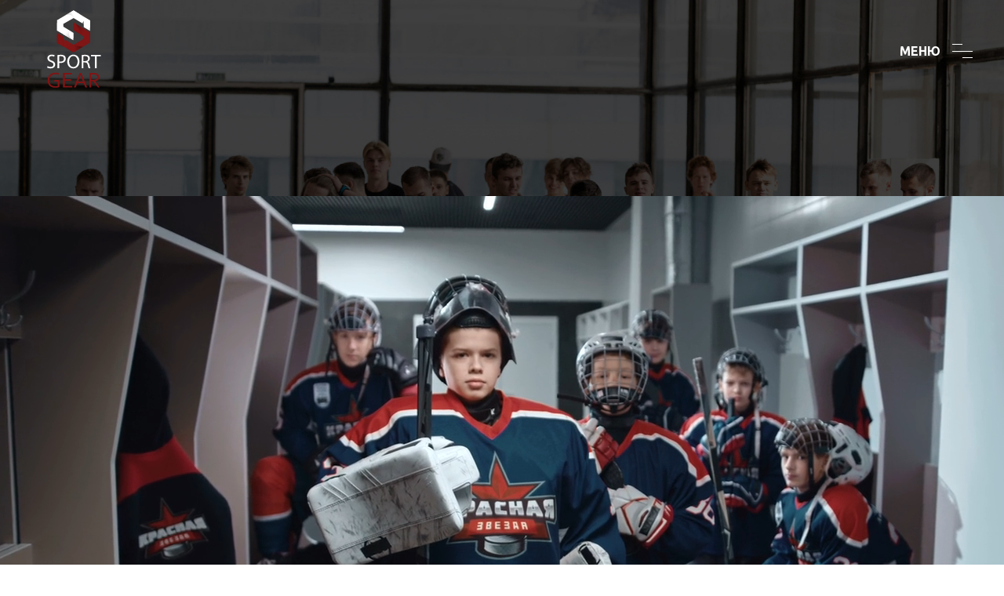

--- FILE ---
content_type: text/html; charset=utf-8
request_url: https://sportgear.ru/
body_size: 7541
content:

<!doctype html>
<html lang="ru-ru" dir="ltr">
    <head>
        <meta charset="utf-8">
        <meta name="viewport" content="width=device-width, initial-scale=1, shrink-to-fit=no">
        <link rel="canonical" href="https://sportgear.ru/">
        <base href="https://sportgear.ru/" />
	<meta http-equiv="content-type" content="text/html; charset=utf-8" />
	<meta name="keywords" content="Оптовые продажи спортивной экипировки и одежды Sport Gear" />
	<meta name="description" content="Оптовые продажи спортивной экипировки и одежды Sport Gear" />
	<meta name="generator" content="Helix Ultimate - The Most Popular Joomla! Template Framework." />
	<title>Оптовые продажи спортивной экипировки и одежды Sport Gear</title>
	<link href="/images/sport2.svg" rel="shortcut icon" type="image/vnd.microsoft.icon" />
	<link href="/components/com_sppagebuilder/assets/css/font-awesome-5.min.css?39e0d58090a096acb7dc9fe41c38917d" rel="stylesheet" type="text/css" />
	<link href="/components/com_sppagebuilder/assets/css/font-awesome-v4-shims.css?39e0d58090a096acb7dc9fe41c38917d" rel="stylesheet" type="text/css" />
	<link href="/components/com_sppagebuilder/assets/css/animate.min.css?39e0d58090a096acb7dc9fe41c38917d" rel="stylesheet" type="text/css" />
	<link href="/components/com_sppagebuilder/assets/css/sppagebuilder.css?39e0d58090a096acb7dc9fe41c38917d" rel="stylesheet" type="text/css" />
	<link href="/components/com_sppagebuilder/assets/css/magnific-popup.css" rel="stylesheet" type="text/css" />
	<link href="//fonts.googleapis.com/css?family=Ubuntu:100,100i,300,300i,400,400i,500,500i,700,700i,900,900i&subset=cyrillic&display=swap" rel="stylesheet" media="none" onload="media=&quot;all&quot;" type="text/css" />
	<link href="//fonts.googleapis.com/css?family=Fira Sans:100,100i,300,300i,400,400i,500,500i,700,700i,900,900i&subset=cyrillic&display=swap" rel="stylesheet" media="none" onload="media=&quot;all&quot;" type="text/css" />
	<link href="//fonts.googleapis.com/css?family=Fjalla One:100,100i,300,300i,400,400i,500,500i,700,700i,900,900i&subset=latin&display=swap" rel="stylesheet" media="none" onload="media=&quot;all&quot;" type="text/css" />
	<link href="/templates/brabus/css/bootstrap.min.css" rel="stylesheet" type="text/css" />
	<link href="/plugins/system/helixultimate/assets/css/system-j3.min.css" rel="stylesheet" type="text/css" />
	<link href="/templates/brabus/css/font-awesome.min.css" rel="stylesheet" type="text/css" />
	<link href="/templates/brabus/css/fa-v4-shims.css" rel="stylesheet" type="text/css" />
	<link href="/templates/brabus/css/template.css" rel="stylesheet" type="text/css" />
	<link href="/templates/brabus/css/presets/default.css" rel="stylesheet" type="text/css" />
	<link href="/templates/brabus/css/color.css" rel="stylesheet" type="text/css" />
	<link href="/templates/brabus/css/custom.css" rel="stylesheet" type="text/css" />
	<style type="text/css">
#topchik .sppb-shape-container.sppb-bottom-shape > svg path, #topchik .sppb-shape-container.sppb-bottom-shape > svg polygon{fill:#121212;}#topchik .sppb-shape-container.sppb-bottom-shape > svg{width:100%;max-width:100%;}@media (min-width: 768px) and (max-width: 991px) { #topchik .sppb-shape-container.sppb-bottom-shape > svg{width:100%;max-width:100%;} }@media (max-width: 767px) { #topchik .sppb-shape-container.sppb-bottom-shape > svg{width:100%;max-width:100%;} }.sp-page-builder .page-content #topchik{padding-top:250px;padding-right:0px;padding-bottom:250px;padding-left:0px;margin-top:-130px;margin-right:0px;margin-bottom:0px;margin-left:0px;background-image:url(/images/2021/09/23/slider1.jpg);background-repeat:no-repeat;background-size:cover;background-attachment:fixed;background-position:0 0;}.sp-page-builder .page-content #topchik > .sppb-row-overlay {background-color:rgba(29, 29, 29, 0.84)}#column-id-1556175448255{box-shadow:0 0 0 0 #fff;}#sppb-addon-wrapper-1632480732303 {margin:0px 0px 30px 0px;}#sppb-addon-1632480732303 {box-shadow:0 0 0 0 #ffffff;}#sppb-addon-wrapper-1632487436078 {margin:0px 0px 30px 0px;}#sppb-addon-1632487436078 {box-shadow:0 0 0 0 #ffffff;}#sppb-addon-wrapper-1632478940610 {margin:0px 0px 30px 50px;width:70%;}#sppb-addon-1632478940610 {color:#ffffff;box-shadow:0 0 0 0 #ffffff;}#sppb-addon-1632478940610 .sppb-addon-content{text-transform:uppercase;}#sppb-addon-1632478940610{ font-size:22px;font-weight:500;line-height:32px; }.sp-page-builder .page-content #categorglav{padding-top:30px;padding-right:0px;padding-bottom:30px;padding-left:0px;margin-top:0px;margin-right:0px;margin-bottom:0px;margin-left:0px;color:#fff;background-color:#121212;}#column-id-1556227939893{box-shadow:0 0 0 0 #fff;}.sp-page-builder .page-content #section-id-1632395450699{padding-top:30px;padding-right:0px;padding-bottom:30px;padding-left:0px;margin-top:0px;margin-right:0px;margin-bottom:0px;margin-left:0px;box-shadow:0 0 0 0 #ffffff;}#column-id-1632395450700{box-shadow:0 0 0 0 #fff;}#sppb-addon-wrapper-1632395450708 {margin:0px 0px 30px 0px;}#sppb-addon-1632395450708 {box-shadow:0 0 0 0 #ffffff;}#sppb-addon-wrapper-1632395450711 {margin:0px 0px 60px 0px;}#sppb-addon-1632395450711 {box-shadow:0 0 0 0 #ffffff;}#sppb-addon-1632395450711 .sppb-addon-title {margin-top:0px;margin-bottom:20px;}@media (min-width:768px) and (max-width:991px) {#sppb-addon-1632395450711 .sppb-addon-title {font-size:40px;line-height:40px;line-height:60px;}#sppb-addon-wrapper-1632395450711 {margin-top:0px;margin-right:0px;margin-bottom:20px;margin-left:0px;}}@media (max-width:767px) {#sppb-addon-1632395450711 .sppb-addon-title {font-size:20px;line-height:20px;line-height:30px;}#sppb-addon-wrapper-1632395450711 {margin-top:0px;margin-right:0px;margin-bottom:10px;margin-left:0px;}}@media (max-width:767px) {#sppb-addon-1632395450711{ font-size:35px;line-height:50px; }}.sp-page-builder .page-content #section-id-1632395450738{padding-top:30px;padding-right:0px;padding-bottom:30px;padding-left:0px;margin-top:0px;margin-right:0px;margin-bottom:0px;margin-left:0px;box-shadow:0 0 0 0 #ffffff;}#column-id-1632395450739{box-shadow:0 0 0 0 #fff;}#sppb-addon-wrapper-1632395450742 {margin:0px 0px 60px 0px;}#sppb-addon-1632395450742 {box-shadow:0 0 0 0 #ffffff;}#sppb-addon-1632395450742 .sppb-addon-title {margin-top:0px;margin-bottom:20px;}@media (min-width:768px) and (max-width:991px) {#sppb-addon-1632395450742 .sppb-addon-title {font-size:40px;line-height:40px;line-height:60px;}#sppb-addon-wrapper-1632395450742 {margin-top:0px;margin-right:0px;margin-bottom:20px;margin-left:0px;}}@media (max-width:767px) {#sppb-addon-1632395450742 .sppb-addon-title {font-size:20px;line-height:20px;line-height:30px;}#sppb-addon-wrapper-1632395450742 {margin-top:0px;margin-right:0px;margin-bottom:10px;margin-left:0px;}}#sppb-addon-wrapper-1632395450740 {margin:0px 0px 30px 0px;}#sppb-addon-1632395450740 {box-shadow:0 0 0 0 #ffffff;}.sp-page-builder .page-content #section-id-1632395450775{padding-top:30px;padding-right:0px;padding-bottom:30px;padding-left:0px;margin-top:0px;margin-right:0px;margin-bottom:0px;margin-left:0px;box-shadow:0 0 0 0 #ffffff;}#column-id-1632395450776{box-shadow:0 0 0 0 #fff;}#sppb-addon-wrapper-1632395450777 {margin:0px 0px 30px 0px;}#sppb-addon-1632395450777 {box-shadow:0 0 0 0 #ffffff;}#sppb-addon-wrapper-1632395450779 {margin:0px 0px 60px 0px;}#sppb-addon-1632395450779 {box-shadow:0 0 0 0 #ffffff;}#sppb-addon-1632395450779 .sppb-addon-title {margin-top:0px;margin-bottom:20px;}@media (min-width:768px) and (max-width:991px) {#sppb-addon-1632395450779 .sppb-addon-title {font-size:40px;line-height:40px;line-height:60px;}#sppb-addon-wrapper-1632395450779 {margin-top:0px;margin-right:0px;margin-bottom:20px;margin-left:0px;}}@media (max-width:767px) {#sppb-addon-1632395450779 .sppb-addon-title {font-size:20px;line-height:20px;line-height:30px;}#sppb-addon-wrapper-1632395450779 {margin-top:0px;margin-right:0px;margin-bottom:10px;margin-left:0px;}}.sp-page-builder .page-content #section-id-1632395450790{padding:50px 0px 50px 0px;margin:0px 0px 0px 0px;box-shadow:0 0 0 0 #ffffff;}#column-id-1632395450791{box-shadow:0 0 0 0 #fff;}#sppb-addon-wrapper-1632395450792 {margin:0px 0px 60px 0px;}#sppb-addon-1632395450792 {box-shadow:0 0 0 0 #ffffff;}#sppb-addon-1632395450792 .sppb-addon-title {margin-top:0px;margin-bottom:20px;}@media (min-width:768px) and (max-width:991px) {#sppb-addon-1632395450792 .sppb-addon-title {font-size:40px;line-height:40px;line-height:60px;}#sppb-addon-wrapper-1632395450792 {margin-top:0px;margin-right:0px;margin-bottom:20px;margin-left:0px;}}@media (max-width:767px) {#sppb-addon-1632395450792 .sppb-addon-title {font-size:20px;line-height:20px;line-height:30px;}#sppb-addon-wrapper-1632395450792 {margin-top:0px;margin-right:0px;margin-bottom:10px;margin-left:0px;}}#sppb-addon-wrapper-1632395450794 {margin:0px 0px 30px 0px;}#sppb-addon-1632395450794 {box-shadow:0px 0px 0px 0px #ffffff;}.sp-page-builder .page-content #section-id-1632395450669{padding-top:150px;padding-right:0px;padding-bottom:150px;padding-left:0px;margin-top:0px;margin-right:0px;margin-bottom:0px;margin-left:0px;background-image:url(/images/pattern-bg.svg);background-repeat:repeat;background-size:inherit;background-attachment:scroll;background-position:0 0;}.sp-page-builder .page-content #section-id-1632395450669 > .sppb-row-overlay {mix-blend-mode:normal;}#sppb-addon-wrapper-1632395450671 {margin:0px 0px 60px 0px;width:65%;}#sppb-addon-1632395450671 {box-shadow:0 0 0 0 #ffffff;}#sppb-addon-1632395450671 .sppb-addon-title {margin-top:0px;margin-bottom:20px;color:rgba(14, 14, 14, 0.5);font-size:14px;line-height:14px;}@media (min-width:768px) and (max-width:991px) {#sppb-addon-wrapper-1632395450671 {margin-top:0px;margin-right:0px;margin-bottom:20px;margin-left:0px;}}@media (max-width:767px) {#sppb-addon-wrapper-1632395450671 {margin-top:0px;margin-right:0px;margin-bottom:10px;margin-left:0px;}}#sppb-addon-1632395450671{ font-size:60px;font-weight:800;line-height:72px; }#sppb-addon-wrapper-1632395450673 {margin:0px 20% 30px 0px;}#sppb-addon-1632395450673 {box-shadow:0 0 0 0 #ffffff;}#sppb-addon-1632395450673 .sppb-addon-title {font-size:24px;line-height:32px;text-transform:uppercase;}@media (min-width:768px) and (max-width:991px) {#sppb-addon-wrapper-1632395450673 {margin-top:0px;margin-right:0px;margin-bottom:20px;margin-left:0px;}}@media (max-width:767px) {#sppb-addon-1632395450673 .sppb-addon-title {font-size:18px;line-height:18px;line-height:24px;}#sppb-addon-wrapper-1632395450673 {margin-top:0px;margin-right:0px;margin-bottom:10px;margin-left:0px;}}#sppb-addon-1632395450673 h2.sppb-addon-title {margin:0px 0px 0px 0px; text-transform:uppercase; padding:0px 0px 0px 0px; }#sppb-addon-wrapper-1632395450676 {margin:0px 0px 0px 0px;}#sppb-addon-1632395450676 {box-shadow:0 0 0 0 #ffffff;}#sppb-addon-1632395450676 a {color:#eee;}@media (min-width:768px) and (max-width:991px) {#sppb-addon-wrapper-1632395450676 {margin-top:0px;margin-right:0px;margin-bottom:20px;margin-left:0px;}}@media (max-width:767px) {#sppb-addon-wrapper-1632395450676 {margin-top:0px;margin-right:0px;margin-bottom:10px;margin-left:0px;}}#sppb-addon-wrapper-1632516160954 {margin:0px 0px 0px 0px;}#sppb-addon-1632516160954 {box-shadow:0 0 0 0 #ffffff;}#sppb-addon-1632516160954 a {color:#eee;}@media (min-width:768px) and (max-width:991px) {#sppb-addon-wrapper-1632516160954 {margin-top:0px;margin-right:0px;margin-bottom:20px;margin-left:0px;}}@media (max-width:767px) {#sppb-addon-wrapper-1632516160954 {margin-top:0px;margin-right:0px;margin-bottom:10px;margin-left:0px;}}.sp-page-builder .page-content #section-id-1556253534091{padding-top:150px;padding-right:0px;padding-bottom:150px;padding-left:0px;margin-top:0px;margin-right:0px;margin-bottom:0px;margin-left:0px;background-image:url(https://raw.githubusercontent.com/saihoai/jbrabus/master/bg-noise.gif);background-repeat:repeat;background-size:inherit;background-attachment:scroll;background-position:0 0;}.sp-page-builder .page-content #section-id-1556253534091 > .sppb-row-overlay {background-color:#ED3226}.sp-page-builder .page-content #section-id-1556253534091 > .sppb-row-overlay {mix-blend-mode:normal;}.sp-page-builder .page-content #section-id-1556253534091 .sppb-section-title .sppb-title-heading {font-size:387px;line-height:387px;font-weight:800;color:rgba(14, 14, 14, 0.05);}#column-id-1556253534116{box-shadow:0 0 0 0 #fff;}#sppb-addon-wrapper-1556253534117 {margin:0px 0px 60px 0px;width:65%;}#sppb-addon-1556253534117 {box-shadow:0 0 0 0 #ffffff;}#sppb-addon-1556253534117 .sppb-addon-title {margin-top:0px;margin-bottom:20px;color:rgba(62, 62, 62, 0.5);font-size:14px;line-height:20px;font-weight:500;}@media (min-width:768px) and (max-width:991px) {#sppb-addon-wrapper-1556253534117 {width:100%;margin-top:0px;margin-right:0px;margin-bottom:20px;margin-left:0px;}}@media (max-width:767px) {#sppb-addon-wrapper-1556253534117 {width:100%;margin-top:0px;margin-right:0px;margin-bottom:10px;margin-left:0px;}}#sppb-addon-1556253534117{ font-size:60px;font-weight:800;line-height:72px; }@media (max-width:767px) {#sppb-addon-1556253534117{ font-size:35px;line-height:50px; }}#sppb-addon-wrapper-1632405476743 {margin:0px 0px 30px 0px;}#sppb-addon-1632405476743 {box-shadow:0 0 0 0 #ffffff;}@media (max-width: 767px) {
#categorglav h2.sppb-addon-title {
    font-size: 26px;
    line-height: 40px;
}

}body{font-family: 'Ubuntu', sans-serif;font-size: 17px;text-decoration: none;}
h2{font-family: 'Fira Sans', sans-serif;text-decoration: none;}
.sp-megamenu-parent > li > a, .sp-megamenu-parent > li > span, .sp-megamenu-parent .sp-dropdown li.sp-menu-item > a{font-family: 'Fjalla One', sans-serif;text-decoration: none;}
#offcanvas-toggler,.brabus-clients,.sp-page-title .sp-page-title-sub-heading,.article-info,.brabus-quote .sppb-blockquote p{font-family: 'Fjalla One', sans-serif;text-decoration: none;}
.logo-image {height:110px;}#sp-header{ padding:0px 40px; }
	</style>
	<script type="application/json" class="joomla-script-options new">{"csrf.token":"24d5693aa8db44951ac976d36a34ac59","data":{"breakpoints":{"tablet":991,"mobile":480},"header":{"stickyOffset":"100"}},"system.paths":{"root":"","base":""}}</script>
	<script src="/media/jui/js/jquery.min.js?bfcb68b5fae253ec5dc704c1b82d1108" type="text/javascript"></script>
	<script src="/media/jui/js/jquery-noconflict.js?bfcb68b5fae253ec5dc704c1b82d1108" type="text/javascript"></script>
	<script src="/media/jui/js/jquery-migrate.min.js?bfcb68b5fae253ec5dc704c1b82d1108" type="text/javascript"></script>
	<script src="/components/com_sppagebuilder/assets/js/jquery.parallax.js?39e0d58090a096acb7dc9fe41c38917d" type="text/javascript"></script>
	<script src="/components/com_sppagebuilder/assets/js/sppagebuilder.js?39e0d58090a096acb7dc9fe41c38917d" defer="defer" type="text/javascript"></script>
	<script src="/components/com_sppagebuilder/assets/js/jquery.magnific-popup.min.js" type="text/javascript"></script>
	<script src="/components/com_sppagebuilder/assets/js/sp_carousel.js" defer="defer" type="text/javascript"></script>
	<script src="/templates/brabus/js/popper.min.js" type="text/javascript"></script>
	<script src="/templates/brabus/js/bootstrap.min.js" type="text/javascript"></script>
	<script src="/templates/brabus/js/main.js" type="text/javascript"></script>
	<script src="/media/system/js/core.js?bfcb68b5fae253ec5dc704c1b82d1108" type="text/javascript"></script>
	<script type="text/javascript">
;(function ($) {
	$.ajaxSetup({
		headers: {
			'X-CSRF-Token': Joomla.getOptions('csrf.token')
		}
	});
})(jQuery);template="brabus";
	</script>
	<meta property="og:title" content="Оптовые продажи спортивной экипировки и одежды Sport Gear" />
	<meta property="og:type" content="website" />
	<meta property="og:url" content="https://sportgear.ru/" />
	<meta property="fb:app_id" content="isay777" />
	<meta property="og:site_name" content="Спорт гир" />
	<meta name="twitter:card" content="summary" />
	<meta name="twitter:site" content="Спорт гир" />
    </head>
    <body class="site helix-ultimate hu com-sppagebuilder view-page layout-default task-none itemid-101 ru-ru ltr layout-fluid offcanvas-init offcanvs-position-right">
    
    <div class="body-wrapper">
        <div class="body-innerwrapper">
                        
<header id="sp-header" >

				
	
<div class="row">
	<div id="sp-logo" class="col-4 col-sm-4 col-md-4 col-lg-6 "><div class="sp-column  d-flex align-items-center"><div class="logo"><a href="/"><img class="logo-image" src="/images/sport2.svg" alt="Спорт гир"></a></div></div></div><div id="sp-menu" class="col-8 col-sm-8 col-md-8 col-lg-6 "><div class="sp-column  d-flex align-items-center justify-content-end"><a id="offcanvas-toggler" aria-label="МЕНЮ" class="offcanvas-toggler-right" href="#"><i class="fa fa-bars" aria-hidden="true" title="Navigation"></i></a><a id="offcanvas-toggler"  aria-label="Navigation" title="Navigation"  class="offcanvas-toggler-secondary offcanvas-toggler-right d-flex align-items-center" href="#"><div class="burger-icon"><span></span><span></span><span></span></div></a></div></div></div>
				
</header>
<section id="sp-section-2" >

				
	
<div class="row">
	<div id="sp-title" class="col-lg-12 "><div class="sp-column "></div></div></div>
				
</section>
<section id="sp-main-body" >

				
	
<div class="row">
	
<main id="sp-component" class="col-lg-12 ">
	<div class="sp-column ">
		<div id="system-message-container">
	</div>


		
		
<div id="sp-page-builder" class="sp-page-builder  page-1">

	
	<div class="page-content">
				<section id="topchik" class="sppb-section" ><div class="sppb-section-background-video"><video class="section-bg-video" autoplay muted playsinline loop  poster="/images/2021/09/23/slider1.jpg"><source src="/media/videos/2021/09/24/pexels-ron-lach-8959801.mp4" type="video/mp4"></video></div><div class="sppb-shape-container sppb-bottom-shape "><svg xmlns="http://www.w3.org/2000/svg" viewBox="0 0 1000 100" preserveAspectRatio="none">
    <path d="M0,22.3V0H1000V100Z" transform="translate(0 0)" style="opacity:0.66"/>
    <path d="M0,6V0H1000V100Z" transform="translate(0 0)"/>
</svg></div><div class="sppb-row-overlay"></div><div class="sppb-row-container"><div class="sppb-row"><div class="sppb-col-md-12" id="column-wrap-id-1556175448255"><div id="column-id-1556175448255" class="sppb-column" ><div class="sppb-column-addons"><div id="sppb-addon-wrapper-1632480732303" class="sppb-addon-wrapper" ><div id="sppb-addon-1632480732303" class="sppb-hidden-sm sppb-hidden-xs clearfix "     ><div class="sppb-addon sppb-addon-raw-html "><div class="sppb-addon-content"><svg height="130"      stroke="#FFF" stroke-width="2" class="text-line">
  <text style="font-weight: bold; font-style: normal" x="50" y="90" fill="none" font-size = "120">SPORT </text>
</svg>
<svg height="130"      stroke="#900" stroke-width="2" class="text-line2">
  <text style=" font-weight: bold; font-style: normal" x="50" y="90" fill="none" font-size = "120">GEAR</text>
</svg>
</div></div></div></div><div id="sppb-addon-wrapper-1632487436078" class="sppb-addon-wrapper" ><div id="sppb-addon-1632487436078" class="sppb-hidden-md sppb-hidden-lg clearfix "     ><div class="sppb-addon sppb-addon-raw-html "><div class="sppb-addon-content"><svg height="100"      stroke="#FFF" stroke-width="2" class="text-line">
  <text style="font-weight: bold; font-style: normal" x="50" y="90" fill="none" font-size = "80">SPORT </text>
</svg>
<svg height="100"      stroke="#900" stroke-width="2" class="text-line2">
  <text style=" font-weight: bold; font-style: normal" x="50" y="90" fill="none" font-size = "80">GEAR</text>
</svg>
</div></div></div></div><div id="sppb-addon-wrapper-1632478940610" class="sppb-addon-wrapper" ><div id="sppb-addon-1632478940610" class="clearfix "     ><div class="sppb-addon sppb-addon-text-block sppb-text-left "><div class="sppb-addon-content">Оптовые продажи спортивной экипировки и одежды</div></div></div></div></div></div></div></div></div></section><section id="categorglav" class="sppb-section" ><div class="sppb-row-overlay"></div><div class="sppb-row-container"><div class="sppb-row"><div class="sppb-col-md-12" id="column-wrap-id-1556227939893"><div id="column-id-1556227939893" class="sppb-column" ><div class="sppb-column-addons"><div id="section-id-1632395450699" class="sppb-section" ><div class="sppb-container-inner"><div class="sppb-row"><div class="sppb-col-md-5" id="column-wrap-id-1632395450700"><div id="column-id-1632395450700" class="sppb-column" ><div class="sppb-column-addons"><div id="sppb-addon-wrapper-1632395450708" class="sppb-addon-wrapper" ><div id="sppb-addon-1632395450708" class=" sppb-wow fadeInLeftBig clearfix "  data-sppb-wow-duration="300ms" data-sppb-wow-delay="300ms"     ><div class="sppb-addon sppb-addon-single-image sppb-text-center "><div class="sppb-addon-content"><div class="sppb-addon-single-image-container"><img class="sppb-img-responsive" src="/images/2021/09/24/ca55t.png"  alt="Image" title=""   loading="lazy"></div></div></div></div></div></div></div></div><div class="sppb-col-md-7" id="column-wrap-id-1632395450703"><div id="column-id-1632395450703" class="sppb-column" ><div class="sppb-column-addons"><div id="sppb-addon-wrapper-1632395450711" class="sppb-addon-wrapper" ><div id="sppb-addon-1632395450711" class="clearfix "     ><div class="sppb-addon sppb-addon-text-block sppb-text-left textg"><h2 class="sppb-addon-title">ОПТОВЫЕ ПРОДАЖИ ЭКИПИРОВКИ И СПОРТИВНОЙ ОДЕЖДЫ</h2><div class="sppb-addon-content"></div></div></div></div></div></div></div></div></div></div><div id="section-id-1632395450738" class="sppb-section" ><div class="sppb-container-inner"><div class="sppb-row"><div class="sppb-col-md-7" id="column-wrap-id-1632395450739"><div id="column-id-1632395450739" class="sppb-column" ><div class="sppb-column-addons"><div id="sppb-addon-wrapper-1632395450742" class="sppb-addon-wrapper" ><div id="sppb-addon-1632395450742" class="clearfix "     ><div class="sppb-addon sppb-addon-text-block sppb-text-left textg"><h2 class="sppb-addon-title">ПРОФЕССИОНАЛЬНАЯ ЭКИПИРОВКА КОМАНДЫ</h2><div class="sppb-addon-content">Профессиональная мягкая экпировка для вашей команды: толстовки, футболки, шорты, брюки, куртки, шапки, гамаши, кепки, игровая и тренировочная форма, аксессуары</div></div></div></div></div></div></div><div class="sppb-col-md-5" id="column-wrap-id-1632395450741"><div id="column-id-1632395450741" class="sppb-column" ><div class="sppb-column-addons"><div id="sppb-addon-wrapper-1632395450740" class="sppb-addon-wrapper" ><div id="sppb-addon-1632395450740" class=" sppb-wow fadeInRightBig clearfix "  data-sppb-wow-duration="400ms" data-sppb-wow-delay="300ms"     ><div class="sppb-addon sppb-addon-single-image sppb-text-center "><div class="sppb-addon-content"><div class="sppb-addon-single-image-container"><img class="sppb-img-responsive" src="/images/2021/09/23/odegda3.png"  alt="Image" title=""   loading="lazy"></div></div></div></div></div></div></div></div></div></div></div><div id="section-id-1632395450775" class="sppb-section" ><div class="sppb-container-inner"><div class="sppb-row"><div class="sppb-col-md-5 sppb-order-xs-12" id="column-wrap-id-1632395450776"><div id="column-id-1632395450776" class="sppb-column sppb-wow fadeInLeft"  data-sppb-wow-duration="300ms" data-sppb-wow-delay="250ms"><div class="sppb-column-addons"><div id="sppb-addon-wrapper-1632395450777" class="sppb-addon-wrapper" ><div id="sppb-addon-1632395450777" class=" sppb-wow fadeInLeft clearfix "  data-sppb-wow-duration="450ms" data-sppb-wow-delay="300ms"     ><div class="sppb-addon sppb-addon-single-image sppb-text-center "><div class="sppb-addon-content"><div class="sppb-addon-single-image-container"><img class="sppb-img-responsive" src="/images/2021/09/23/96.png"  alt="Image" title=""   loading="lazy"></div></div></div></div></div></div></div></div><div class="sppb-col-md-7 sppb-order-xs-12" id="column-wrap-id-1632395450778"><div id="column-id-1632395450778" class="sppb-column sppb-wow fadeInRight"  data-sppb-wow-duration="300ms" data-sppb-wow-delay="250ms"><div class="sppb-column-addons"><div id="sppb-addon-wrapper-1632395450779" class="sppb-addon-wrapper" ><div id="sppb-addon-1632395450779" class="clearfix "     ><div class="sppb-addon sppb-addon-text-block sppb-text-left textg"><h2 class="sppb-addon-title">УСЛУГИ ПО НАНЕСЕНИЮ СИМВОЛИКИ </h2><div class="sppb-addon-content">Профессиональное нанесение номеров, фамилий и логотипов на тренировочную и игровую форму и одежду. Используем различные технологии нанесения: от сублимации до 3D силикона.</div></div></div></div></div></div></div></div></div></div><div id="section-id-1632395450790" class="sppb-section" ><div class="sppb-container-inner"><div class="sppb-row"><div class="sppb-col-md-7 sppb-order-xs-12" id="column-wrap-id-1632395450791"><div id="column-id-1632395450791" class="sppb-column sppb-wow fadeInLeft"  data-sppb-wow-duration="300ms" data-sppb-wow-delay="250ms"><div class="sppb-column-addons"><div id="sppb-addon-wrapper-1632395450792" class="sppb-addon-wrapper" ><div id="sppb-addon-1632395450792" class="clearfix "     ><div class="sppb-addon sppb-addon-text-block sppb-text-left textg"><h2 class="sppb-addon-title">АТРИБУТИКА И СУВЕНИРЫ</h2><div class="sppb-addon-content">Сувенирная продукция и атрибутика: бейсболки, шарфы, вымпелы, шапки, чехлы для телефона, металлические значки, брелоки, шайбы, сумки, подушки, кружки и многое другое с логотипом любимой команды.</div></div></div></div></div></div></div><div class="sppb-col-md-5 sppb-order-xs-12" id="column-wrap-id-1632395450793"><div id="column-id-1632395450793" class="sppb-column sppb-wow fadeInRight"  data-sppb-wow-duration="300ms" data-sppb-wow-delay="250ms"><div class="sppb-column-addons"><div id="sppb-addon-wrapper-1632395450794" class="sppb-addon-wrapper" ><div id="sppb-addon-1632395450794" class=" sppb-wow fadeInRightBig clearfix "  data-sppb-wow-duration="450ms" data-sppb-wow-delay="350ms"     ><div class="sppb-addon sppb-addon-single-image sppb-text-center "><div class="sppb-addon-content"><div class="sppb-addon-single-image-container"><img class="sppb-img-responsive" src="/images/2021/09/23/nabor3.png"  alt="Image" title=""   loading="lazy"></div></div></div></div></div></div></div></div></div></div></div></div></div></div></div></div></section><section id="section-id-1632395450669" class="sppb-section jb-section" ><div class="sppb-row-container"><div class="sppb-row"><div class="sppb-col-md-5" id="column-wrap-id-1632395450672"><div id="column-id-1632395450672" class="sppb-column" ><div class="sppb-column-addons"><div id="sppb-addon-wrapper-1632395450671" class="sppb-addon-wrapper" ><div id="sppb-addon-1632395450671" class="clearfix "     ><div class="sppb-addon sppb-addon-text-block sppb-text-left "><h2 class="sppb-addon-title">Официальные дилеры</h2><div class="sppb-addon-content">Наши партнеры</div></div></div></div><div id="sppb-addon-wrapper-1632395450673" class="sppb-addon-wrapper" ><div id="sppb-addon-1632395450673" class="clearfix "     ><div class="sppb-addon sppb-addon-header sppb-text-left"><h2 class="sppb-addon-title">Мы сотрудничаем с самыми крупными проверенными брендами и поставщиками</h2></div></div></div></div></div></div><div class="sppb-col-md-7" id="column-wrap-id-1632395450675"><div id="column-id-1632395450675" class="sppb-column" ><div class="sppb-column-addons"><div id="sppb-addon-wrapper-1632395450676" class="sppb-addon-wrapper" ><div id="sppb-addon-1632395450676" class="sppb-hidden-xs clearfix "     ><div class="sppb-addon sppb-addon-clients sppb-text-center brabus-clients"  data-arrow="0" data-left-arrow="fa-angle-left" data-right-arrow="fa-angle-right" data-dots="0" data-autoplay="0" data-speed="2000" data-interval="3500" data-margin="20" data-item-number="4" data-item-number-sm="3" data-item-number-xs="2"><div class="sppb-addon-content"><div class="sppb-row"><div class="sppb-col-sm-4"><img class="sppb-img-responsive sppb-addon-clients-image" src="/images/2021/09/23/adidas.svg" alt="adidas"    loading="lazy"></div><div class="sppb-col-sm-4"><img class="sppb-img-responsive sppb-addon-clients-image" src="/images/2021/09/23/underarmor1.svg" alt="ua"    loading="lazy"></div><div class="sppb-col-sm-4"><img class="sppb-img-responsive sppb-addon-clients-image" src="/images/2021/09/23/nb.svg" alt="nb"    loading="lazy"></div><div class="sppb-col-sm-4"><img class="sppb-img-responsive sppb-addon-clients-image" src="/images/2021/09/23/asics.svg" alt="asics"    loading="lazy"></div><div class="sppb-col-sm-4"><img class="sppb-img-responsive sppb-addon-clients-image" src="/images/2021/09/23/puma1.svg" alt="puma"    loading="lazy"></div><div class="sppb-col-sm-4"><img class="sppb-img-responsive sppb-addon-clients-image" src="/images/2021/09/23/ccm.svg" alt="Client 6"    loading="lazy"></div></div></div></div></div></div><div id="sppb-addon-wrapper-1632516160954" class="sppb-addon-wrapper" ><div id="sppb-addon-1632516160954" class="sppb-hidden-md sppb-hidden-lg sppb-hidden-sm clearfix "     ><div class="sppb-addon sppb-addon-clients sppb-text-center brabus-clients sppb-carousel-extended"  data-arrow="0" data-left-arrow="fa-angle-left" data-right-arrow="fa-angle-right" data-dots="1" data-autoplay="0" data-speed="2000" data-interval="3500" data-margin="20" data-item-number="4" data-item-number-sm="3" data-item-number-xs="1"><div class="sppb-carousel-extended-item"><img class="sppb-img-responsive sppb-addon-clients-image" src="/images/2021/09/23/adidas.svg" alt="adidas" loading="lazy"></div><div class="sppb-carousel-extended-item"><img class="sppb-img-responsive sppb-addon-clients-image" src="/images/2021/09/23/underarmor1.svg" alt="ua" loading="lazy"></div><div class="sppb-carousel-extended-item"><img class="sppb-img-responsive sppb-addon-clients-image" src="/images/2021/09/23/nb.svg" alt="nb" loading="lazy"></div><div class="sppb-carousel-extended-item"><img class="sppb-img-responsive sppb-addon-clients-image" src="/images/2021/09/23/asics.svg" alt="asics" loading="lazy"></div><div class="sppb-carousel-extended-item"><img class="sppb-img-responsive sppb-addon-clients-image" src="/images/2021/09/23/puma1.svg" alt="puma" loading="lazy"></div><div class="sppb-carousel-extended-item"><img class="sppb-img-responsive sppb-addon-clients-image" src="/images/2021/09/23/ccm.svg" alt="Client 6" loading="lazy"></div></div></div></div></div></div></div></div></div></section><section id="section-id-1556253534091" class="sppb-section jb-section" ><div class="sppb-row-overlay"></div><div class="sppb-row-container"><div class="sppb-section-title sppb-text-center"><h3 class="sppb-title-heading">КХЛ</h3></div><div class="sppb-row"><div class="sppb-col-md-12" id="column-wrap-id-1556253534116"><div id="column-id-1556253534116" class="sppb-column" ><div class="sppb-column-addons"><div id="sppb-addon-wrapper-1556253534117" class="sppb-addon-wrapper" ><div id="sppb-addon-1556253534117" class="clearfix "     ><div class="sppb-addon sppb-addon-text-block sppb-text-left "><h2 class="sppb-addon-title">Всегда готовы к сотрудничеству</h2><div class="sppb-addon-content">Клубы с которыми мы работаем</div></div></div></div><div id="sppb-addon-wrapper-1632405476743" class="sppb-addon-wrapper" ><div id="sppb-addon-1632405476743" class="clearfix "     ><div class="sppb-addon sppb-addon-clients sppb-text-left clubs sppb-carousel-extended"  data-arrow="0" data-left-arrow="fa-angle-left" data-right-arrow="fa-angle-right" data-dots="1" data-autoplay="1" data-speed="2000" data-interval="3500" data-margin="40" data-item-number="4" data-item-number-sm="3" data-item-number-xs="2"><div class="sppb-carousel-extended-item"><img class="sppb-img-responsive sppb-addon-clients-image" src="/images/2021/09/23/mask-group.png" alt="akbars" loading="lazy"></div><div class="sppb-carousel-extended-item"><img class="sppb-img-responsive sppb-addon-clients-image" src="/images/2021/09/23/mp.png" alt="m" loading="lazy"></div><div class="sppb-carousel-extended-item"><img class="sppb-img-responsive sppb-addon-clients-image" src="/images/2021/09/23/ks.png" alt="КС" loading="lazy"></div><div class="sppb-carousel-extended-item"><img class="sppb-img-responsive sppb-addon-clients-image" src="/images/2021/09/23/37.png" alt="Client 1" loading="lazy"></div><div class="sppb-carousel-extended-item"><img class="sppb-img-responsive sppb-addon-clients-image" src="/images/2021/09/23/1.png" alt="Client 1" loading="lazy"></div><div class="sppb-carousel-extended-item"><img class="sppb-img-responsive sppb-addon-clients-image" src="/images/2021/09/23/25.png" alt="Client 1" loading="lazy"></div></div></div></div></div></div></div></div></div></section>
			</div>
</div>



			</div>
</main>
</div>
				
</section>
<footer id="sp-footer" >

						<div class="container">
				<div class="container-inner">
			
	
<div class="row">
	<div id="sp-footer1" class="col-lg-12 "><div class="sp-column "><div class="sp-module "><div class="sp-module-content"><div class="mod-sppagebuilder  sp-page-builder" data-module_id="94">
	<div class="page-content">
		<div id="section-id-1556188041608" class="sppb-section sppb-hidden-xs" ><div class="sppb-container-inner"><div class="sppb-row"><div class="sppb-col-md-8" id="column-wrap-id-1556188041607"><div id="column-id-1556188041607" class="sppb-column" ><div class="sppb-column-addons"><div id="sppb-addon-wrapper-1556189378046" class="sppb-addon-wrapper" ><div id="sppb-addon-1556189378046" class="clearfix "     ><div class="sppb-addon sppb-addon-single-image sppb-text-left "><div class="sppb-addon-content"><div class="sppb-addon-single-image-container"><img class="sppb-img-responsive" src="/images/2021/09/24/favicon1.svg"  alt="Image" title="НАШИ КОНТАКТЫ"   loading="lazy"></div><h3 class="sppb-addon-title">НАШИ КОНТАКТЫ</h3></div></div><style type="text/css">#sppb-addon-wrapper-1556189378046 {
margin:0px 0px 80px 0px;}
#sppb-addon-1556189378046 {
	box-shadow: 0 0 0 0 #ffffff;
}
#sppb-addon-1556189378046 {
}
#sppb-addon-1556189378046.sppb-element-loaded {
}
#sppb-addon-1556189378046 .sppb-addon-title {
margin-top:20px;margin-bottom:0px;color:#7f1515;font-size:58px;line-height:70px;font-weight: 800;}
@media (min-width: 768px) and (max-width: 991px) {#sppb-addon-1556189378046 {}#sppb-addon-wrapper-1556189378046 {margin-top: 0px;margin-right: 0px;margin-bottom: 20px;margin-left: 0px;}}@media (max-width: 767px) {#sppb-addon-1556189378046 {}#sppb-addon-wrapper-1556189378046 {margin-top: 0px;margin-right: 0px;margin-bottom: 10px;margin-left: 0px;}}#sppb-addon-1556189378046 img{max-height:60px;}</style><style type="text/css">#sppb-addon-1556189378046 img{height:100px;}@media (min-width: 768px) and (max-width: 991px) {#sppb-addon-1556189378046 img{}}@media (max-width: 767px) {#sppb-addon-1556189378046 img{}}</style></div></div></div></div></div><div class="sppb-col-md-4" id="column-wrap-id-1556189889975"><div id="column-id-1556189889975" class="sppb-column" ><div class="sppb-column-addons"></div></div></div></div></div></div><div id="section-id-1556189939451" class="sppb-section" ><div class="sppb-container-inner"><div class="sppb-row"><div class="sppb-col-md-4 sppb-col-sm-6" id="column-wrap-id-1556189939448"><div id="column-id-1556189939448" class="sppb-column" ><div class="sppb-column-addons"><div id="sppb-addon-wrapper-1556189939457" class="sppb-addon-wrapper" ><div id="sppb-addon-1556189939457" class="clearfix "     ><div class="sppb-addon sppb-addon-header sppb-text-left"><div class="sppb-addon-title">г. Москва, <br />
Автозаводская ул. 21 с.1</div></div><style type="text/css">#sppb-addon-wrapper-1556189939457 {
margin:0px 0px 30px 0px;}
#sppb-addon-1556189939457 {
	box-shadow: 0 0 0 0 #ffffff;
}
#sppb-addon-1556189939457 {
}
#sppb-addon-1556189939457.sppb-element-loaded {
}
#sppb-addon-1556189939457 .sppb-addon-title {
text-transform: uppercase;}
@media (min-width: 768px) and (max-width: 991px) {#sppb-addon-1556189939457 {}#sppb-addon-wrapper-1556189939457 {margin-top: 0px;margin-right: 0px;margin-bottom: 20px;margin-left: 0px;}}@media (max-width: 767px) {#sppb-addon-1556189939457 {}#sppb-addon-wrapper-1556189939457 {margin-top: 0px;margin-right: 0px;margin-bottom: 10px;margin-left: 0px;}}</style><style type="text/css">#sppb-addon-1556189939457 div.sppb-addon-title {margin: 0px 0px 0px 0px; text-transform: uppercase; padding: 0px 0px 0px 0px; }</style></div></div></div></div></div><div class="sppb-col-md-4 sppb-col-sm-6" id="column-wrap-id-1556189939449"><div id="column-id-1556189939449" class="sppb-column" ><div class="sppb-column-addons"><div id="sppb-addon-wrapper-1556189939462" class="sppb-addon-wrapper" ><div id="sppb-addon-1556189939462" class="clearfix "     ><div class="sppb-addon sppb-addon-header sppb-text-left"><a  href="/+74951145510"><div class="sppb-addon-title">+7 (495) 114-55-10<br />
</div></a></div><style type="text/css">#sppb-addon-wrapper-1556189939462 {
margin:0px 0px 30px 0px;}
#sppb-addon-1556189939462 {
	box-shadow: 0 0 0 0 #ffffff;
}
#sppb-addon-1556189939462 {
}
#sppb-addon-1556189939462.sppb-element-loaded {
}
#sppb-addon-1556189939462 a {
	color: #ffffff;
}
#sppb-addon-1556189939462 .sppb-addon-title {
text-transform: uppercase;}
@media (min-width: 768px) and (max-width: 991px) {#sppb-addon-1556189939462 {}#sppb-addon-wrapper-1556189939462 {margin-top: 0px;margin-right: 0px;margin-bottom: 20px;margin-left: 0px;}}@media (max-width: 767px) {#sppb-addon-1556189939462 {}#sppb-addon-wrapper-1556189939462 {margin-top: 0px;margin-right: 0px;margin-bottom: 10px;margin-left: 0px;}}</style><style type="text/css">#sppb-addon-1556189939462 div.sppb-addon-title {margin: 0px 0px 0px 0px; text-transform: uppercase; padding: 0px 0px 0px 0px; }</style></div></div></div></div></div><div class="sppb-col-md-4" id="column-wrap-id-1556189939450"><div id="column-id-1556189939450" class="sppb-column" ><div class="sppb-column-addons"><div id="sppb-addon-wrapper-1556189939454" class="sppb-addon-wrapper" ><div id="sppb-addon-1556189939454" class="clearfix "     ><div class="sppb-addon sppb-addon-header sppb-text-left"><a  href="mailto:sale@sportgear.ru"><div class="sppb-addon-title">sale@sportgear.ru</div></a></div><style type="text/css">#sppb-addon-wrapper-1556189939454 {
margin:0px 0px 30px 0px;}
#sppb-addon-1556189939454 {
	box-shadow: 0 0 0 0 #ffffff;
}
#sppb-addon-1556189939454 {
}
#sppb-addon-1556189939454.sppb-element-loaded {
}
#sppb-addon-1556189939454 a {
	color: #ffffff;
}
#sppb-addon-1556189939454 .sppb-addon-title {
text-decoration: underline;text-transform: uppercase;}
@media (min-width: 768px) and (max-width: 991px) {#sppb-addon-1556189939454 {}#sppb-addon-wrapper-1556189939454 {margin-top: 0px;margin-right: 0px;margin-bottom: 20px;margin-left: 0px;}}@media (max-width: 767px) {#sppb-addon-1556189939454 {}#sppb-addon-wrapper-1556189939454 {margin-top: 0px;margin-right: 0px;margin-bottom: 10px;margin-left: 0px;}}</style><style type="text/css">#sppb-addon-1556189939454 div.sppb-addon-title {margin: 0px 0px 0px 0px; text-transform: uppercase; padding: 0px 0px 0px 0px; }</style></div></div></div></div></div></div></div></div><style type="text/css">.sp-page-builder .page-content #section-id-1556188041608{padding-top:70px;padding-right:0px;padding-bottom:0px;padding-left:0px;margin-top:0px;margin-right:0px;margin-bottom:0px;margin-left:0px;}#column-id-1556188041607{box-shadow:0 0 0 0 #fff;}.sp-page-builder .page-content #section-id-1556189939451{padding-top:0px;padding-right:0px;padding-bottom:50px;padding-left:0px;margin-top:0px;margin-right:0px;margin-bottom:0px;margin-left:0px;}@media (max-width:767px) { .sp-page-builder .page-content #section-id-1556189939451{padding-top:50px;padding-right:0px;padding-bottom:50px;padding-left:0px;} }#column-id-1556189939448{box-shadow:0 0 0 0 #fff;}#column-id-1556189939449{box-shadow:0 0 0 0 #fff;}#column-id-1556189939450{box-shadow:0 0 0 0 #fff;}</style>	</div>
</div>
</div></div><span class="sp-copyright">© 2026 SPORT GEAR</span><a style="float:right;" href="https://smuzi-studio.ru/">Создание сайта</a></div></div></div>
							</div>
			</div>
			
</footer>        </div>
    </div>

    <!-- Off Canvas Menu -->
    <div class="offcanvas-overlay"></div>
    <div class="offcanvas-menu">
        <a href="#" class="close-offcanvas"><span class="fa fa-remove"></span></a>
        <div class="offcanvas-inner">
                            <div class="sp-module _menu"><div class="sp-module-content"><ul class="menu">
<li class="item-101 default current active"><a href="/" title="Оптовые продажи спортивной экипировки и одежды Sport Gear">ГЛАВНАЯ</a></li><li class="item-116"><a href="/works" >ПОРТФОЛИО</a></li><li class="item-118"><a href="/news" title="НОВОСТИ">НОВОСТИ</a></li><li class="item-119"><a href="/kontakty" title="КОНТАКТЫ">КОНТАКТЫ</a></li></ul>
</div></div>
                    </div>
    </div>

    
    
    
    <!-- Go to top -->
            <a href="#" class="sp-scroll-up" aria-label="Scroll Up"><span class="fa fa-chevron-up" aria-hidden="true"></span></a>
    
    </body>
</html>

--- FILE ---
content_type: text/css
request_url: https://sportgear.ru/templates/brabus/css/presets/default.css
body_size: 922
content:
body,.sp-preloader{background-color:#ffffff;color:#0e0e0e}.sp-preloader>div{background:#0e0e0e}.sp-preloader>div:after{background:#ffffff}#sp-top-bar{background:#333333;color:#aaaaaa}#sp-top-bar a{color:#aaaaaa}#sp-header{background:#0e0e0e}a{color:#0e0e0e}a:hover,a:focus,a:active{color:#01f7b6}.tags>li{display:inline-block}.tags>li a{background:rgba(14, 14, 14, 0.1);color:#0e0e0e}.tags>li a:hover{background:#01f7b6}.article-social-share .social-share-icon ul li a{color:#0e0e0e}.article-social-share .social-share-icon ul li a:hover,.article-social-share .social-share-icon ul li a:focus{background:#0e0e0e}.pager>li a{border:1px solid #EDEDED;color:#0e0e0e}.sp-reading-progress-bar{background-color:#0e0e0e}.sp-megamenu-parent>li>a{color:#ffffff}.sp-megamenu-parent>li:hover>a{color:#01f7b6}.sp-megamenu-parent>li.active>a,.sp-megamenu-parent>li.active:hover>a{color:#01f7b6}.sp-megamenu-parent .sp-dropdown .sp-dropdown-inner{background:#ffffff}.sp-megamenu-parent .sp-dropdown li.sp-menu-item>a{color:#0e0e0e}.sp-megamenu-parent .sp-dropdown li.sp-menu-item>a:hover{color:#01f7b6}.sp-megamenu-parent .sp-dropdown li.sp-menu-item.active>a{color:#01f7b6}.sp-megamenu-parent .sp-mega-group>li>a{color:#0e0e0e}#offcanvas-toggler>.fa{color:#ffffff}#offcanvas-toggler>.fa:hover,#offcanvas-toggler>.fa:focus,#offcanvas-toggler>.fa:active{color:#01f7b6}.offcanvas-menu{background-color:#ffffff;color:#0e0e0e}.offcanvas-menu .offcanvas-inner .sp-module ul>li a,.offcanvas-menu .offcanvas-inner .sp-module ul>li span{color:#0e0e0e}.offcanvas-menu .offcanvas-inner .sp-module ul>li a:hover,.offcanvas-menu .offcanvas-inner .sp-module ul>li a:focus,.offcanvas-menu .offcanvas-inner .sp-module ul>li span:hover,.offcanvas-menu .offcanvas-inner .sp-module ul>li span:focus{color:#01f7b6}.offcanvas-menu .offcanvas-inner .sp-module ul>li.menu-parent>a>.menu-toggler,.offcanvas-menu .offcanvas-inner .sp-module ul>li.menu-parent>.menu-separator>.menu-toggler{color:rgba(14, 14, 14, 0.5)}.offcanvas-menu .offcanvas-inner .sp-module ul>li ul li a{color:rgba(14, 14, 14, 0.8)}.btn-primary,.sppb-btn-primary{border-color:#0e0e0e;background-color:#0e0e0e}.btn-primary:hover,.sppb-btn-primary:hover{border-color:#01f7b6;background-color:#01f7b6}ul.social-icons>li a:hover{color:#0e0e0e}.sp-page-title{background:#0e0e0e}.layout-boxed .body-innerwrapper{background:#ffffff}.sp-module ul>li>a{color:#0e0e0e}.sp-module ul>li>a:hover{color:#0e0e0e}.sp-module .latestnews>div>a{color:#0e0e0e}.sp-module .latestnews>div>a:hover{color:#0e0e0e}.sp-module .tagscloud .tag-name:hover{background:#0e0e0e}.search .btn-toolbar button{background:#0e0e0e}#sp-footer,#sp-bottom{background:#171717;color:#ffffff}#sp-footer a,#sp-bottom a{color:#a2a2a2}#sp-footer a:hover,#sp-footer a:active,#sp-footer a:focus,#sp-bottom a:hover,#sp-bottom a:active,#sp-bottom a:focus{color:#ffffff}#sp-bottom .sp-module-content .latestnews>li>a>span{color:#ffffff}.sp-comingsoon body{background-color:#0e0e0e}.pagination>li>a,.pagination>li>span{color:#0e0e0e}.pagination>li>a:hover,.pagination>li>a:focus,.pagination>li>span:hover,.pagination>li>span:focus{color:#0e0e0e}.pagination>.active>a,.pagination>.active>span{border-color:#0e0e0e;background-color:#0e0e0e}.pagination>.active>a:hover,.pagination>.active>a:focus,.pagination>.active>span:hover,.pagination>.active>span:focus{border-color:#0e0e0e;background-color:#0e0e0e}.error-code,.coming-soon-number{color:#0e0e0e}

--- FILE ---
content_type: text/css
request_url: https://sportgear.ru/templates/brabus/css/color.css
body_size: 354
content:
.offcanvas-overlay:before,.offcanvas-overlay:after,.offcanvas-menu:before,.offcanvas-menu:after,.offcanvas-menu .offcanvas-inner:before,.offcanvas-menu .offcanvas-inner:after{background:#0e0e0e}html .sp-preloader:before,html .sp-preloader:after,html .sp-preloader>*:before,html .sp-preloader>*:after,.brabus-step .sppb-addon-title{background:#01f7b6}.offcanvas-menu .offcanvas-inner .sp-module ul.menu>li>a:after,.brabus-slider .ares .tp-bullet:after,.page-item.active .page-link,.page-item.active .page-link:hover,.pagination>li>a:hover,.pager>li a:hover,.pager>li a:focus,.pager>li a:active{border-color:#01f7b6}.brabus-pfo .sprocket-mosaic-g-tags li,.brabus-pfo .sprocket-mosaic-g-header li{color:#0e0e0e}#offcanvas-toggler:not(:hover):not(:focus):not(:active),.sp-page-title .sp-page-title-sub-heading{color:#01f7b6}

--- FILE ---
content_type: text/css
request_url: https://sportgear.ru/templates/brabus/css/custom.css
body_size: 5589
content:

/* Font family: FontAwesome;*/

/* Font content: FontAwesome;*/
.brabus-quote .sppb-blockquote:before { content: "\f10e"; }

/* Font sie: 14px;*/
#offcanvas-toggler,
.article-info > .published,
.brabus-contact label,
.brabus-pfo .sprocket-mosaic-g-readon { font-size: 14px; }

/* Font size: 17px;*/
.sp-page-title .sp-page-title-sub-heading { font-size: 17px; }

/* Font size: 20px;*/
.brabus-quote .sppb-blockquote footer { font-size: 20px; }

/* Font size: 22px;*/
.brabus-clients a { font-size: 22px; }

/* Font size: 40px;*/
.article-list .article .article-header h1, .article-list .article .article-header h2 { font-size: 40px; }

/* Font size: 66px;*/
.article-details .article-header h1, .article-details .article-header h2 { font-size: 66px; }

/* Font size: 90px;*/
.brabus-quote .sppb-blockquote:before { font-size: 90px; }

/* Font size: 2vw;*/
.offcanvas-menu .offcanvas-inner .sp-module ul > li ul li a { font-size: 2vw; }

/* Font size: 3vw;*/
.offcanvas-menu .offcanvas-inner .sp-module ul.menu > li > a,
.brabus-pfo .sprocket-mosaic-g-tags { font-size: 3vw; }

/* FOnt size: 5vw;*/
.brabus-pfo .sprocket-mosaic-g-text { font-size: 5vw; }

/* Font size: 10vw;*/
.sp-page-title .sp-page-title-heading { font-size: 10vw; }

/* Font weight: 500;*/
.brabus-contact label { font-weight: 500; }

/* Font weight: 600;*/
.brabus-text u,
.pagination > li > a, .pagination > li > span,
.pager > li a,
.brabus-pfo .sprocket-mosaic-g-readon,
.brabus-pfo .sprocket-mosaic-g-header li { font-weight: 600; }

/* Font weight: 800;*/
.offcanvas-menu .offcanvas-inner .sp-module ul > li > a,
.sp-page-title .sp-page-title-heading,
.article-list .article .article-header h1, .article-list .article .article-header h2,
.article-details .article-header h1, .article-details .article-header h2,
.brabus-quote .sppb-blockquote footer,
.brabus-pfo .sprocket-mosaic-g-text,
.brabus-pfo .sprocket-mosaic-g-tags { font-weight: 800; }

/* Line height: 1;*/
.offcanvas-menu .offcanvas-inner .sp-module ul > li > a,
.brabus-pfo .sprocket-mosaic-g-text,
.brabus-pfo .sprocket-mosaic-g-tags { line-height: 1; }

/* Line height: 30px;*/
.article-introtext,
.brabus-quote .sppb-blockquote p { line-height: 30px; }

/* Border color: #e8293b;*/
.brabus-text u { border-color: #e8293b; }

/* Background: #fff;*/
.brabus-clients a img { background: #fff; }

/* Background: share;*/
.article-social-share .social-share-icon ul li a.facebook { background: #475993; }
.article-social-share .social-share-icon ul li a.twitter { background: #76a9ea; }
.article-social-share .social-share-icon ul li a.gplus { background: #f34a38; }
.article-social-share .social-share-icon ul li a.linkedin { background: #0077b7; }

/* Border radius: 50%;*/
.brabus-step .sppb-addon-title,
.article-info > .createdby:before { border-radius: 50%; }

/* Color: #fff;*/
#offcanvas-toggler,
.offcanvas-menu,
.brabus-slider .ares .tp-bullet-title,
.article-social-share .social-share-icon ul li a { color: #fff; }

/* Transition: all .4s;*/
a,
#offcanvas-toggler:after,
#offcanvas-toggler i:before,
#offcanvas-toggler i:after,
.offcanvas-overlay:before,
.offcanvas-overlay:after,
.offcanvas-menu:before,
.offcanvas-menu:after,
.offcanvas-menu .offcanvas-inner:before,
.offcanvas-menu .offcanvas-inner:after,
.offcanvas-inner > *,
.offcanvas-menu .offcanvas-inner .sp-module ul.menu > li > a:after,
.sp-preloader:before,
.sp-preloader:after,
.sp-preloader > *:before,
.sp-preloader > *:after,
html .sp-preloader:before,
html .sp-preloader:after,
html .sp-preloader > *:before,
html .sp-preloader > *:after,
.brabus-btn .fa,
.brabus-btn .fa:before,
.brabus-btn .fa:after,
.brabus-clients a > *,
.brabus-sbtn [class*="fa-icon"],
.brabus-sbtn [class*="fa-icon"]:before,
.brabus-sbtn [class*="fa-icon"]:after,
.brabus-slider .ares .tp-bullet:after { transition: all .4s ease; -webkit-transition: all .4s ease; }

/* Text transform: uppercase;*/
#offcanvas-toggler,
.offcanvas-menu .offcanvas-inner .sp-module ul.menu > li > a,
.brabus-clients a,
.pagination > li > a, .pagination > li > span,
.pager > li a,
.sp-page-title .sp-page-title-heading,
.brabus-pfo .sprocket-mosaic-g-readon,
.brabus-pfo .sprocket-mosaic-g-header li { text-transform: uppercase; }

/* Text align: center;*/
.offcanvas-menu,
.pager { text-align: center; }

/* Text align: right;*/
.brabus-pfo .sprocket-mosaic-g-container > li:nth-child(even) { text-align: right; }

/* Y: -50%;*/
.brabus-clients a span { transform: translateY(-50%); -webkit-transform: translateY(-50%); }

/* Addon: sp-header;*/
#sp-header,
#sp-header.header-sticky { z-index: 99999; }
#sp-header:not(.header-sticky) { background: inherit; box-shadow: none; }

/* Addon: sp-logo;*/
#sp-logo > .sp-column > .sp-module { float: left; }
#sp-logo > .sp-column .logo { float: right; margin: 0 30px 0 0; }

/* Addon: sp-footer;*/
#sp-footer { font-size: inherit; }

/* Addon: jb-section;*/
#sp-page-builder .jb-section .sppb-section-title { position: absolute; }

/* Addon: sp-megamenu;*/
.sp-megamenu-parent > li > a, .sp-megamenu-parent > li > span { padding: 0 7.5px; position: relative; }
.sp-megamenu-parent > li > a:before { content: ""; border-top: 2px solid; position: absolute; top: 0; right: 7.5px; bottom: -20px; left: 7.5px; height: 2px; margin: auto 0; transition: inherit; -webkit-transition: inherit; }
.sp-megamenu-parent > li > a:not(:hover):not(:focus):not(:active):before { bottom: -26px; opacity: 0; }

/* Addon: offcanvas-toggler;*/
body.ltr #offcanvas-toggler.offcanvas-toggler-right { margin: 0 0 0 52.5px; }
#offcanvas-toggler { position: relative; }
#offcanvas-toggler:before { content: attr(aria-label); padding: 0 41px 0 0; }
#offcanvas-toggler:after,
#offcanvas-toggler i,
#offcanvas-toggler i:before,
#offcanvas-toggler i:after { width: 26px; position: absolute; right: 0; }
#offcanvas-toggler:after,
#offcanvas-toggler i:before,
#offcanvas-toggler i:after { content: ""; border-style: solid; border-width: 1px 0 0; border-style: solid; height: 1px; }
body:not(.offcanvas-active) #offcanvas-toggler i:before,
body:not(.offcanvas-active) #offcanvas-toggler i:after { width: 13px; }
body:not(.offcanvas-active) #offcanvas-toggler i:before { right: 13px; }
#offcanvas-toggler:after,
#offcanvas-toggler i { top: 0; bottom: 0; margin: auto 0; }
#offcanvas-toggler i { height: 18px; color: inherit!important; }
body.offcanvas-active #offcanvas-toggler i:after,
#offcanvas-toggler i:before { top: 0; }
body.offcanvas-active #offcanvas-toggler i:before,
#offcanvas-toggler i:after { bottom: 0; }
body.offcanvas-active #offcanvas-toggler i:before,
body.offcanvas-active #offcanvas-toggler i:after { margin: auto 0; }
body.offcanvas-active #offcanvas-toggler:after { opacity: 0; }
body.offcanvas-active #offcanvas-toggler i:before { transform: rotate(-45deg); -webkit-transform: rotate(-45deg); }
body.offcanvas-active #offcanvas-toggler i:after { transform: rotate(45deg); -webkit-transform: rotate(45deg); }

/* Addon: body-wrapper;*/
.offcanvas-init.offcanvas-active { overflow: hidden; }
body.ltr.offcanvs-position-right.offcanvas-active .body-wrapper { right: 0; }

/* Addon: offcanvas-menu - overlay;*/
.offcanvas-overlay:before,
.offcanvas-overlay:after,
.offcanvas-menu:before,
.offcanvas-menu:after,
.offcanvas-menu .offcanvas-inner:before,
.offcanvas-menu .offcanvas-inner:after { content: ""; position: fixed; top: 0; bottom: 0; width: calc(25% + 1px); transform: skewX(45deg); -webkit-transform: skewX(45deg); transition-delay: 0.3s; -webkit-transition-delay: 0.3s; }
body:not(.offcanvas-active) .offcanvas-overlay:before,
body:not(.offcanvas-active) .offcanvas-overlay:after,
body:not(.offcanvas-active) .offcanvas-menu:before,
body:not(.offcanvas-active) .offcanvas-menu:after,
body:not(.offcanvas-active) .offcanvas-menu .offcanvas-inner:before,
body:not(.offcanvas-active) .offcanvas-menu .offcanvas-inner:after { transform: skewX(0deg); -webkit-transform: skewX(0deg); visibility: hidden; opacity: 0; width: 0; transition-delay: 0s; -webkit-transition-delay: 0s; }
.offcanvas-overlay { background: transparent; position: fixed; opacity: 1; visibility: visible; }
body:not(.offcanvas-active) .offcanvas-overlay { z-index: -1; }
.offcanvas-overlay:before { left: -25%; }
.offcanvas-overlay:after { left: 0%; }
.offcanvas-menu:before { left: 25%; }
.offcanvas-menu:after { left: 50%; }
.offcanvas-menu .offcanvas-inner:before { left: 75%; }
.offcanvas-menu .offcanvas-inner:after { left: 100%; }

/* Addon: offcanvas-menu - box;*/
body:not(.offcanvas-active) .offcanvas-inner > *,
body:not(.offcanvas-active) .close-offcanvas { visibility: hidden; opacity: 0; }
.offcanvas-inner > * { position: relative; z-index: 1; top: 0px; transition-delay: 0.4s; -webkit-transition-delay: 0.4s; }
.offcanvas-inner > ._menu { min-height: 130px; padding: 0 0 50px; }
body:not(.offcanvas-active) .offcanvas-inner > * { top: 30px; transition-delay: 0s; -webkit-transition-delay: 0s; }
body:not(.offcanvas-active) .offcanvas-inner > ._menu { top: -30px; }
body.ltr .close-offcanvas { right: 40px; }
body.ltr.offcanvs-position-right .offcanvas-menu { right: 0; }
.close-offcanvas { width: 26px; height: 18px; top: 38px; position: fixed; z-index: 99999; opacity: 0; }
.offcanvas-menu { width: auto; top: 0; right: 0; bottom: 0; left: 0; background: transparent; visibility: visible; display: flex; align-items: center; }
body:not(.offcanvas-active) .offcanvas-menu { z-index: -1; }
.offcanvas-menu .offcanvas-inner { width: 100%; padding-top: 96px; }

/* Addon: offcanvas-menu - menu;*/
.offcanvas-menu .offcanvas-inner .sp-module ul.menu { display: block; position: relative; }
.offcanvas-menu .offcanvas-inner .sp-module ul.menu li { display: inline-block; padding: 0 20px; position: static; overflow: visible; }
.offcanvas-menu .offcanvas-inner .sp-module ul.menu li > ul { position: absolute; right: 0; left: 0; }
.offcanvas-menu .offcanvas-inner .sp-module ul.menu li li { padding: 0 15px; }
.offcanvas-menu .offcanvas-inner .sp-module ul > li a,
.offcanvas-menu .offcanvas-inner .sp-module ul > li span,
.offcanvas-menu .offcanvas-inner .sp-module ul > li ul li a,
.offcanvas-menu .offcanvas-inner .sp-module ul > li.menu-parent > a > .menu-toggler, 
.offcanvas-menu .offcanvas-inner .sp-module ul > li.menu-parent > .menu-separator > .menu-toggler { color: inherit; }
.offcanvas-menu .offcanvas-inner .sp-module ul > li.menu-parent > a > .menu-toggler, 
.offcanvas-menu .offcanvas-inner .sp-module ul > li.menu-parent > .menu-separator > .menu-toggler { color: inherit; position: static; display: inline-block; padding: 0 0 0 10px; }
.offcanvas-menu .offcanvas-inner .sp-module ul.menu > li > a { padding: 0 0 8px; position: relative; }
.offcanvas-menu .offcanvas-inner .sp-module ul.menu > li > a:after { content: ""; position: absolute; right: 0; bottom: 0; left: 0; border-width: 5px 0 0; border-style: solid; }
.offcanvas-menu .offcanvas-inner .sp-module ul.menu > li:not(:hover):not(:focus):not(:active):not(.active) > a:after { opacity: 0; bottom: -5px; }

/* Addon: sp-reloader;*/
html .sp-preloader:before,
html .sp-preloader:after,
html .sp-preloader > *:before,
html .sp-preloader > *:after { content: ""; position: absolute; z-index: 1; top: 100%; bottom:0; width: 25%; height: 100%; border-radius: 0; margin: 0; }
html body:not(.page-loaded) .sp-preloader:before,
html body:not(.page-loaded) .sp-preloader:after,
html body:not(.page-loaded) .sp-preloader > *:before,
html body:not(.page-loaded) .sp-preloader > *:after { top: 0; }
html .sp-preloader:before { left: 0; transition-delay: 0.15s; -webkit-transition-delay: 0.15s; }
html .sp-preloader:after { left: 25%; transition-delay: 0.2s; -webkit-transition-delay: 0.2s; }
html .sp-preloader > *:before { left: 50%; transition-delay: 0.25s; -webkit-transition-delay: 0.25s; }
html .sp-preloader > *:after { left: 75%; transition-delay: 0.3s; -webkit-transition-delay: 0.3s; }
html .sp-preloader { display: block!important; opacity: 1!important; }
html body.page-loaded .sp-preloader { visibility: hidden; }
html .sp-preloader > div { width: auto; height: auto; top: 0; right: 0; bottom: 0; left: 0; margin: 0; animation: none; -webkit-animation: none; border-radius: 0; }

/* Addon: brabus-preloader;*/
.brabus-preloader { position: fixed!important; z-index: 99999!important; top: 0; right: 0; bottom: 0; left: 0; }
.page-loaded .brabus-preloader { display: none; }

/* Addon: brabus-text;*/
.brabus-text u { border-width: 0 0 3px; border-style: dotted; text-decoration: none; }

/* Addon: brabus-btn;*/
.brabus-sbtn [class*="fa-icon"] { margin: 0 20px; }
.brabus-btn .fa,
.brabus-sbtn [class*="fa-icon"] { position: relative; height: 1px; width: 62px; vertical-align: middle; }
.brabus-btn:not(:hover):not(:focus):not(:active) .fa,
.brabus-sbtn:not(:hover):not(:focus):not(:active) [class*="fa-icon"] { width: 42px; margin-left: 0!important; }
.brabus-btn .fa:before,
.brabus-btn .fa:after,
.brabus-sbtn [class*="fa-icon"]:before,
.brabus-sbtn [class*="fa-icon"]:after { content: ""; position: absolute; top: 0; bottom: 0; border-top: 1px solid; }
.brabus-btn .fa:before,
.brabus-sbtn [class*="fa-icon"]:before { right: 0; }
.brabus-btn .fa:after,
.brabus-sbtn [class*="fa-icon"]:after { left: 0; }
.brabus-btn .fa:before,
.brabus-btn:not(:hover):not(:focus):not(:active) .fa:after,
.brabus-sbtn [class*="fa-icon"]:before,
.brabus-sbtn:not(:hover):not(:focus):not(:active) [class*="fa-icon"]:after { width: 0; }
.brabus-btn .fa:after,
.brabus-btn:not(:hover):not(:focus):not(:active) .fa:before,
.brabus-sbtn [class*="fa-icon"]:after,
.brabus-sbtn:not(:hover):not(:focus):not(:active) [class*="fa-icon"]:before { width: 100%; }
.brabus-btn .fa:after,
.brabus-sbtn [class*="fa-icon"]:after { transition-delay: 0.2s; -webkit-transition-delay: 0.2s; }
.brabus-btn:not(:hover):not(:focus):not(:active) .fa:after,
.brabus-sbtn:not(:hover):not(:focus):not(:active) [class*="fa-icon"]:after { transition-delay: 0s; -webkit-transition-delay: 0s; }

/* Addon: brabus-orderbtn;*/
.brabus-orderbtn .sppb-btn:first-child:after { content: ""; border-top: 1px solid; width: 50px; height: 1px; vertical-align: middle; margin: 0 15px; display: inline-block; }

/* Addon: zindex11;*/
.brabus-zindex2 { z-index: 2; }

/* Addon: brabus-clients;*/
.brabus-clients a { display: block; position: relative; margin: 0 0 30px; overflow: hidden; }
.brabus-clients a img { padding: 15px; border: 1px solid; opacity: 0.05; transform: scale(1.2); -webit-transform: scale(1.2); }
.brabus-clients a:not(:hover):not(:focus):not(:active) img { opacity: 1; transform: none; -webkit-transform: none; }
.brabus-clients a span { position: absolute; top: 50%; right: 0; left: 0; color: initial; }
.brabus-clients a:not(:hover):not(:focus):not(:active) span { top: 100%; opacity: 0; }

/* Addon: brabus-socials;*/
.brabus-socials { display: none; }
.brabus-socials + .sp-module-content { position: absolute; top: 0; left: 0; z-index: 1; width: 100px; }
.brabus-social { transform: rotate(-90deg)!important; -webkit-transform: rotate(-90deg)!important; }

/* Addon: brabus-scroll;*/
.brabus-scroll:before { content: ""; height: 1px; width: 50px; border-top: 1px solid; display: inline-block; vertical-align: middle; margin: -1px 20px 0 0; }

/* Addon: brabus-slider - dots;*/
.brabus-slider .ares .tp-bullet { max-height: 20px; }
.brabus-slider .ares .tp-bullet:after { content: ""; display: inline-block; border-width: 1px 0 0; border-style: solid; vertical-align: middle; height: 1px; width: 67px; }
.brabus-slider .ares .tp-bullet:not(.selected):after { width: 33px; margin: 0 33px 0 0; opacity: 0.2; }
.brabus-slider .ares.tp-bullets:hover .tp-bullet-title,
.brabus-slider .ares .tp-bullet.selected .tp-bullet-title { visibility: visible; }
.brabus-slider .ares .tp-bullet .tp-bullet-title { top: 0; right: 100%; padding: 0 15px 0 0; font-weight: inherit; transform: none; -webkit-transform: none; }

/* Addon: sp-page-title;*/
.sp-page-title { height: 100vh; margin: -96px 0 0; display: flex; align-items: center; position: relative; }
.sp-page-title > .container { padding: 0 10%; }
.sp-page-title .sp-page-title-heading,
.sp-page-title .sp-page-title-sub-heading { position: relative; z-index: 2; }
.sp-page-title .sp-page-title-heading { font-family: inherit; }
.sp-page-title .brabus-bg-title { position: absolute; top: 0; right: 0; bottom: 0; left: 0; }
.sp-page-title .brabus-bg-title .sppb-section-bacground-video { opacity: 0.2; }

/* Addon: brabus-step;*/
.brabus-step .sppb-addon-title { display: inline-block; width: 62px; height: 62px; position: relative; }
.brabus-step .sppb-addon-title:before { content: ""; position: absolute; z-index: -1; top: 0; right: 0; bottom: 0; left: 0; border-radius: inherit; background: inherit; margin: -10px; opacity: 0.1; }
.brabus-step img { max-height: 90px; }

/* Addon: brabus-jcc;*/
.brabus-jcc > .sppb-row-container > .sppb-row { justify-content: center; }

/* Addon: article-list - box;*/
.article-list .article,
.article-list .article .float-left,
.article-list .article .float-left img { border-radius: 0; border-width: 0; }
.article-list .article { padding: 0; overflow: hidden; margin: 50px 0; }
.article-list .article .float-left { width: 50%; padding: 0 50px 0 0; margin: 0; }
.article-list [class*="col-"]:nth-child(2n) .article .float-left { float: right!important; padding: 0 0 0 50px; }
.article-body { position: relative; overflow: hidden; }

/* Addon: article-list - header;*/
.article-list .article .article-header h1, .article-list .article .article-header h2 { margin: 42px 0 30px; font-family: inherit; }

/* Addon: article-info;*/
.article-info { margin-bottom: 30px; }
.article-info > .createdby { font-size: inherit; }
.article-info > .createdby:before { content: ""; border: 25px solid; width: 50px; height: 50px; margin: 0 10px 0 0; display: inline-block; vertical-align: middle; opacity: 0.1; }
.article-info > .published { opacity: 0.5; position: absolute; top: 0; left: 0; }
.article-info > .published:before { display: none; }

/* Addon: pagination;*/
.page-item:first-child .page-link,
.page-item:last-child .page-link,
.pagination > li > a, .pagination > li > span { border-radius: 0; }
.pagination > li > a, .pagination > li > span { border-width: 0; margin: 0 20px 0 0; border-width: 0 0 2px; border-style: solid; border-color: inherit; font-size: inherit; padding: 0 0 2px; }
.page-item.active .page-link,
.page-item.active .page-link:hover,
.pagination > li > a:hover { background: inherit; color: inherit; }

/* Addon: article-detail - box;*/
.article-details .article-body { padding: 0 50px; }

/* Addon: article-detail - thumb;*/
.article-details .float-left,
.article-details .float-left img { border-radius: 0; border-width: 0; min-width: 100%; }
.article-details .article-body { clear: both; padding-top: 20px; }

/* Addon: article-detail - info;*/
.article-details .article-info .published { left: 50px; }

/* Addon: brabus-quote;*/
.brabus-quote .sppb-blockquote { font-style: inherit; }
.brabus-quote .sppb-blockquote:before { color: inherit; opacity: 0.1; margin: 0; position: absolute; top: 13px; }
.brabus-quote .sppb-blockquote footer { color: inherit; }
.brabus-quote .sppb-blockquote footer:before { display: none; }

/* Addon: share;*/
.article-social-share .social-share-icon ul li:not(:last-child) { margin: 0; }
.article-social-share .social-share-icon ul li a { height: 44px; width: 44px; padding: 5px; border-radius: 0; border-width: 0; }

/* Addon: pager;*/
.pager > li { margin: 0 10px; }
.pager > li.previous,
.pager > li.next { float: none; }
.pager > li a { font-size: inherit; border-width: 0 0 2px; border-color: inherit; padding: 0 0 2px; line-height: inherit; border-radius: 0; }

/* Addon: brabus-link;*/
.brabus-link { position: relative; }
.brabus-link:after { content: ""; position: absolute; right: 0; bottom: 0; left: 0; border-top: 2px solid; transition: inherit; -webkit-transition: inherit; }
.brabus-link:not(:hover):not(:focus):not(:active):after { bottom: -6px; opacity: 0; }

/* Addon: brabus-pfo - header;*/
.brabus-pfo .sprocket-mosaic-g-header { margin: 0 0 30px; }
.brabus-pfo .sprocket-mosaic-g-header li { background: inherit; }
.brabus-pfo .sprocket-mosaic-g-header li:not(.active) { opacity: 0.5; }

/* Addon: brabus-pfo - box;*/
.sprocket-mosaic-g-overlay .css-loader-wrapper { padding: 8px; }
.brabus-pfo .sprocket-mosaic-g-container > li { min-width: 100%; clear: both; }
.brabus-pfo .sprocket-mosaic-g-item { float: left; margin: 0 0 150px; }
.brabus-pfo .sprocket-mosaic-g-item > * { float: left; width: 50%; }
.brabus-pfo .sprocket-mosaic-g-container > li:nth-child(even) .sprocket-mosaic-g-image-container { float: right; }
.brabus-pfo .sprocket-mosaic-g-content.overlay-mode { position: static; visibility: visible; opacity: 1; overflow: visible; color: inherit; padding: 0 0 0 5%; height: auto!important; }
.brabus-pfo .sprocket-mosaic-g-container > li:nth-child(even) .sprocket-mosaic-g-content.overlay-mode { padding: 0 5% 0 0; }
.brabus-pfo .sprocket-mosaic-g-content > * { opacity: 1; margin: 0; }

/* Addon: brabus-pfo - content;*/
.brabus-pfo .sprocket-mosaic-g-title { opacity: 0.5; font-size: inherit; position: static; }
.brabus-pfo .sprocket-mosaic-g-text { position: relative; left: -7vw; }
.brabus-pfo .sprocket-mosaic-g-container > li:nth-child(even) .sprocket-mosaic-g-text { left: 7vw; }
.brabus-pfo .sprocket-mosaic-g-tags { position: static; background: inherit; padding: 0; overflow: hidden; }
.brabus-pfo .sprocket-mosaic-g-tags li { padding: 0; display: inline-block; float: none; }

/* Addon: brabus-pfo - readon;*/
.brabus-pfo .sprocket-mosaic-g-readon { position: absolute; right: 0; bottom: 0; width: 45%; }
.brabus-pfo .sprocket-mosaic-g-container > li:nth-child(even) .sprocket-mosaic-g-readon { right: 55%; }
.brabus-pfo .sprocket-mosaic-g-readon:before { content: ""; display: inline-block; height: 1px; width: 42px; border-top: 1px solid; vertical-align: middle; margin: 0 20px 0 0; }

/* Responsive: 1024px*/
@media(max-width: 1024px) {

	/* font size: 100px;*/
	.brabus-textblock .sppb-addon-content { font-size: 100px; }

	/* Addon: article-list;*/
	.article-list .article-introtext { display: none; }

	/* Addon: brabus-pfo;*/
	.brabus-pfo .sprocket-mosaic-g-item { margin: 0 0 50px; }
	.brabus-pfo .sprocket-mosaic-g-content.overlay-mode,
	.brabus-pfo .sprocket-mosaic-g-container > li:nth-child(even) .sprocket-mosaic-g-content.overlay-mode { padding-top: 7%; }
}

/* Responsive: 991px;*/
@media(max-width: 991px) {

	/* Font size: 14px;*/
	.brabus-pfo .sprocket-mosaic-g-title { font-size: 14px; }

	/* Addon: sp-logo;*/
	#sp-logo > .sp-column .logo { float: none; margin: 0; }

	/* Addon: brabus-textblock*/
	.brabus-textblock .sppb-addon-content { margin: 0!important; }

	/* Addon: offcanvas;*/
	.offcanvas-overlay:before { width: 50%; left: -50%; }
	.offcanvas-menu .offcanvas-inner:after { width: 100%; }
}

/* Responsive: 767px;*/
@media(max-width: 767px) {

	/* FOnt size: 13px;*/
	.brabus-pfo .sprocket-mosaic-g-title { font-size: 13px; }

	/* Line height: inherit;*/
	.sp-page-title .sp-page-title-sub-heading { line-height: inherit; }

	/* Addon: offcavans-overlay;*/
	.offcanvas-overlay:before, .offcanvas-overlay:after, .offcanvas-menu:before, .offcanvas-menu:after, .offcanvas-menu .offcanvas-inner:before, .offcanvas-menu .offcanvas-inner:after { transform: none; -webkit-transform: none; }

	/* Addon: offcanvas-menu;*/
	.offcanvas-menu .offcanvas-inner .sp-module ul.menu li { display: block; }
	.offcanvas-menu .offcanvas-inner .sp-module ul.menu > li > a,
	.offcanvas-menu .offcanvas-inner .sp-module ul > li ul li a { font-size: inherit; display: inline-block; padding: 0 0 30px; }
	.offcanvas-menu .offcanvas-inner .sp-module ul.menu > li > a:after { display: none; }
	.offcanvas-menu .offcanvas-inner .sp-module ul.menu li > ul { position: static; }

	/* Addon: offcanvas-toggler;*/
	#offcanvas-toggler:before { display: none; }

	/* Addon: brabus-textblock*/
	.brabus-textblock .sppb-addon-content { display: none; }

	/* Addon: article-list;*/
	.article-list .article .float-left,
	.article-list [class*="col-"]:nth-child(2n) .article .float-left { width: 100%; padding: 0 0 30px; float: none!important; }

	/* Addon: article-details;*/
	.article-details .article-body { padding: 30px 0 0; }
	.article-details .article-header h1, .article-details .article-header h2 { font-size: inherit; margin: 0 0 30px; }
	.article-details .article-info .published { left: 0; }

	/* Addon: article-social-share;*/
	.article-social-share { display: none; }

	/* Addon: ;*/
	.brabus-pfo .sprocket-mosaic-g-content { text-align: inherit; }
	.brabus-pfo .sprocket-mosaic-g-readon:before { width: 20px; }
}











--- FILE ---
content_type: image/svg+xml
request_url: https://sportgear.ru/images/2021/09/23/adidas.svg
body_size: 1227
content:
<?xml version="1.0" encoding="utf-8"?>
<!-- Generator: Adobe Illustrator 24.3.0, SVG Export Plug-In . SVG Version: 6.00 Build 0)  -->
<svg version="1.1" id="Слой_1" xmlns="http://www.w3.org/2000/svg" xmlns:xlink="http://www.w3.org/1999/xlink" x="0px" y="0px"
	 viewBox="0 0 400 400" style="enable-background:new 0 0 400 400;" xml:space="preserve">
<style type="text/css">
	.st0{fill:#262626;}
	.st1{fill:none;stroke:#262626;stroke-width:12.8875;}
</style>
<path class="st0" d="M352.1,311.6c-16.4,0-26.2-8.4-26.9-20.4h15.7c0,4,2.2,9.4,11.9,9.7c6.7,0,10.5-4,10.5-7c-0.7-4.7-6.7-5-12.7-6
	c-6.7-1-11.9-2.3-15.7-4c-5.2-2.7-8.2-8.4-8.2-14.4c0-10.7,9-19.1,24.7-19.1c15,0,24.7,7.7,25.4,19.4h-14.9c0-3-0.7-8-9.7-8
	c-6,0-9.7,1-10.5,5.4c0,6,12.7,5.7,22.4,8c9,2.4,15,8,15,16.1C379,306,367.1,311.6,352.1,311.6"/>
<path class="st0" d="M66.1,212.7l51.5-29.8l27.6,47.3H75.8"/>
<path class="st0" d="M174.5,309.9v-59.7V309.9z"/>
<path class="st1" d="M174.5,309.9v-59.7"/>
<path class="st0" d="M42.2,280.9c0,9.4,8.2,17.1,17.2,17.1c9.7,0,17.2-7.7,17.2-17.1c0-9-7.4-17.1-17.2-17.1
	C50.4,263.8,42.2,271.9,42.2,280.9L42.2,280.9z M58.6,311.7C42.2,311.7,28,298,28,280.9c0-17.1,14.2-30.5,30.6-30.5
	c6.7,0,12.7,1.7,17.9,5.4v-4.7h15v59.3h-15v-3.7C72.1,310.1,65.3,311.7,58.6,311.7"/>
<path class="st0" d="M258,230.1l-71.7-124.6l51.5-30.2l89.6,154.8"/>
<path class="st0" d="M110.9,280.9c0,9.4,7.5,17.1,17.2,17.1c8.9,0,17.2-7.7,17.2-17.1c0-9-8.2-17.1-17.2-17.1
	C118.4,263.8,110.9,271.9,110.9,280.9z M127.3,311.7c-17.2,0-30.6-13.7-30.6-30.8c0-17.1,13.4-30.5,30.6-30.5
	c6.7,0,12.7,1.7,17.9,5.4v-25.1h14.9v79.7h-14.9v-3.7C140,310.1,134,311.7,127.3,311.7"/>
<path class="st0" d="M126.6,159.4l52.3-29.5l57.5,100.2h-54.5v14.7h-14.9v-14.7"/>
<path class="st0" d="M369.3,245.3c-3.8,0-7.5-3.4-7.5-7.4s3.7-7.4,7.5-7.4c4.5,0,7.5,3.4,7.5,7.4S373.8,245.3,369.3,245.3z
	 M369.3,231.6c-3.8,0-6,3-6,6.3s2.2,6.4,6,6.4c3.7,0,6-3,6-6.4S373,231.6,369.3,231.6z"/>
<path class="st0" d="M370.9,242l-1.5-3.4h-1.5v3.4h-1.1v-8h3.4c0.7,0,2.2,1,2.2,2.4c0,1.3-0.7,2-1.5,2.3l1.5,3.4H370.9z M369.4,235
	h-1.5v2.7h1.5c1.5,0,1.5-0.3,1.5-1.3C370.9,235.6,370.9,235,369.4,235"/>
<path class="st0" d="M270.7,280.9c0,9.4,7.5,17.1,17.2,17.1c9,0,17.2-7.7,17.2-17.1c0-9-8.2-17.1-17.2-17.1
	C278.1,263.8,270.7,271.9,270.7,280.9L270.7,280.9z M287.1,311.7c-17.2,0-30.6-13.7-30.6-30.8c0-17.1,13.4-30.5,30.6-30.5
	c6.7,0,12.7,1.7,17.9,5.4v-4.7h14.2v59.3H305v-3.7C299.8,310.1,293.8,311.7,287.1,311.7"/>
<path class="st0" d="M202,280.9c0,9.4,8.2,17.1,17.2,17.1c9.7,0,17.2-7.7,17.2-17.1c0-9-7.5-17.1-17.2-17.1
	C210.2,263.8,202,271.9,202,280.9z M236.4,230.7h14.9v79.7h-14.9v-3.7c-4.5,3.4-10.5,5-17.2,5c-17.2,0-31.4-13.7-31.4-30.8
	c0-17.1,14.2-30.5,31.4-30.5c6.7,0,12.7,1.7,17.2,5.4V230.7z"/>
</svg>


--- FILE ---
content_type: image/svg+xml
request_url: https://sportgear.ru/images/2021/09/23/ccm.svg
body_size: 737
content:
<?xml version="1.0" encoding="utf-8"?>
<!-- Generator: Adobe Illustrator 24.3.0, SVG Export Plug-In . SVG Version: 6.00 Build 0)  -->
<svg version="1.1" id="Слой_1" xmlns="http://www.w3.org/2000/svg" xmlns:xlink="http://www.w3.org/1999/xlink" x="0px" y="0px"
	 viewBox="0 0 400 400" style="enable-background:new 0 0 400 400;" xml:space="preserve">
<style type="text/css">
	.st0{fill:#262626;}
</style>
<g id="По-прототипу">
	<g id="Опт-войти-1200" transform="translate(-24 -12)">
		<g id="CCM_logo" transform="translate(24 12)">
			<g id="Layer_1">
				<path id="Shape" class="st0" d="M378.7,183.9l4.3-6.9h-24.5l-36,20.9L311.7,177h-40.9l15,7.5l-20,31.7L244,226.4h40.6l16-25.5
					l9.2,19l32.7-18.6l-15.7,25.2h25.5L378.7,183.9z"/>
				<path id="Shape_1_" class="st0" d="M137.3,192.4l9.5-15.4H38.2l14.1,7.5L32,216.9l10.5,9.5H102c3.9-0.3,8.2-1.3,11.8-2.9
					c2.9-1.3,5.6-3.6,7.5-6.2l4.9-7.9H98.7l-3.9,6.9H63.7L82,187.2h30.7l-3.3,5.2C109.5,192.4,137.3,192.4,137.3,192.4z"/>
				<path id="Shape_2_" class="st0" d="M253.1,192.4l9.5-15.4H153.7l14.1,7.5l-20.3,32.4l10.5,9.5h59.5c3.9-0.3,8.2-1.3,11.8-2.9
					c2.9-1.3,5.6-3.6,7.5-6.2l5.2-7.9h-27.5l-4.3,6.9h-31.1l18.3-29.1h30.7l-3.3,5.2C225,192.4,253.1,192.4,253.1,192.4z"/>
			</g>
		</g>
	</g>
</g>
</svg>


--- FILE ---
content_type: image/svg+xml
request_url: https://sportgear.ru/images/sport2.svg
body_size: 2653
content:
<?xml version="1.0" encoding="utf-8"?>
<!-- Generator: Adobe Illustrator 24.3.0, SVG Export Plug-In . SVG Version: 6.00 Build 0)  -->
<svg version="1.1" id="Слой_1" xmlns="http://www.w3.org/2000/svg" xmlns:xlink="http://www.w3.org/1999/xlink" x="0px" y="0px"
	 viewBox="0 0 400 400" style="enable-background:new 0 0 400 400;" xml:space="preserve">
<style type="text/css">
	.st0{fill:#FFFFFF;}
	.st1{fill:#7F1515;}
	.st2{fill:url(#SVGID_1_);}
	.st3{fill:url(#SVGID_2_);}
	.st4{fill:url(#SVGID_3_);}
	.st5{fill:url(#SVGID_4_);}
	.st6{fill:url(#SVGID_5_);}
</style>
<g>
	<g>
		<polygon class="st0" points="195.3,116.1 194.9,150.5 188.9,147 148.1,122.8 118.8,105.5 118.8,69.3 179.4,106.3 179.4,106.3 		
			"/>
		<polygon class="st1" points="272.2,114.5 271.4,149 195.7,104.1 195.3,67.7 		"/>
		<polygon class="st0" points="272.3,58.7 271.9,93.2 242.8,75.7 242.5,75.5 242.2,58.7 237.2,72.3 195.8,47.3 196.2,47 195.8,12.2 
			195.6,12 225,29.8 225.7,30.2 225.7,30.2 		"/>
		<polygon class="st0" points="195.6,12 225.7,30.3 147.9,74.6 118.8,57.5 158.1,34.2 		"/>
		<polygon class="st1" points="195.3,172.1 194.9,206.5 194.9,206.5 194.8,206.5 166.2,189.5 148.4,179 148.4,179 119.2,161.7 
			118.8,125.3 148.2,143.3 148.2,143.3 148.4,160.7 153.6,147.2 153.8,146.7 		"/>
		<polygon class="st1" points="242.4,143.8 272.3,160.9 194.8,206.5 166.2,189.5 		"/>
		<polygon class="st0" points="148,105.6 118.8,105.5 118.8,57.5 148,57.5 		"/>
		<polygon class="st1" points="272.3,160.9 242.6,160.7 242.2,112.6 272.2,114.5 		"/>
		<polygon class="st0" points="272.2,106.8 242.8,89.7 241.9,42.2 272.3,58.7 		"/>
		<polygon class="st1" points="148.4,179 118.8,163.9 118.8,116.1 148.2,132.4 		"/>
	</g>
	<linearGradient id="SVGID_1_" gradientUnits="userSpaceOnUse" x1="224.712" y1="164.0186" x2="194.7979" y2="171.4971">
		<stop  offset="0" style="stop-color:#580F0F"/>
		<stop  offset="1" style="stop-color:#7F1515"/>
	</linearGradient>
	<path class="st2" d="M153.8,146.7l39.4,24.7c0,0,31.7,9.1,47.2,8.3l-45.6,26.8L153.8,146.7z"/>
	<linearGradient id="SVGID_2_" gradientUnits="userSpaceOnUse" x1="198.5101" y1="89.899" x2="256.1051" y2="119.2225">
		<stop  offset="0" style="stop-color:#580F0F"/>
		<stop  offset="0.7466" style="stop-color:#7F1515"/>
	</linearGradient>
	<path class="st3" d="M206.8,74.7c0,0,26.7,42.3,24.1,50.3l9.8,5.8l7.3-31L206.8,74.7z"/>
	<linearGradient id="SVGID_3_" gradientUnits="userSpaceOnUse" x1="193.6439" y1="46.635" x2="193.6439" y2="46.635">
		<stop  offset="0" style="stop-color:#580F0F"/>
		<stop  offset="0.7466" style="stop-color:#7F1515"/>
	</linearGradient>
	<path class="st4" d="M193.6,46.6"/>
	<linearGradient id="SVGID_4_" gradientUnits="userSpaceOnUse" x1="158.8861" y1="44.9361" x2="217.8939" y2="21.1923">
		<stop  offset="2.636478e-02" style="stop-color:#ACACAC"/>
		<stop  offset="0.5987" style="stop-color:#FFFFFF"/>
	</linearGradient>
	<path class="st5" d="M195.7,47.3c0,0-13.6-27.4-39.1-12.2l39-23.1C195.6,12,227.5,42.6,195.7,47.3z"/>
	<linearGradient id="SVGID_5_" gradientUnits="userSpaceOnUse" x1="198.3555" y1="154.9855" x2="137.1844" y2="86.0194">
		<stop  offset="2.636478e-02" style="stop-color:#ACACAC"/>
		<stop  offset="0.5987" style="stop-color:#FFFFFF"/>
	</linearGradient>
	<path class="st6" d="M187.2,146l-41.1-24.4c0.6-5.1,4.6-28.9,31.2-15.9h0C177.3,105.7,168.5,132,187.2,146z"/>
</g>
<g>
	<path class="st0" d="M75,270.1c3.6,2.2,8.8,4,14.3,4c8.2,0,12.9-4.3,12.9-10.5c0-5.8-3.3-9.1-11.6-12.3
		c-10.1-3.6-16.3-8.8-16.3-17.5c0-9.6,8-16.8,20-16.8c6.3,0,10.9,1.5,13.6,3l-2.2,6.5c-2-1.1-6.1-2.9-11.7-2.9
		c-8.4,0-11.6,5-11.6,9.3c0,5.8,3.8,8.6,12.3,11.9c10.4,4,15.8,9.1,15.8,18.1c0,9.5-7.1,17.8-21.6,17.8c-6,0-12.5-1.7-15.8-3.9
		L75,270.1z"/>
	<path class="st0" d="M121.3,218.8c3.8-0.6,8.9-1.2,15.3-1.2c7.9,0,13.6,1.8,17.3,5.1c3.4,2.9,5.4,7.4,5.4,12.9
		c0,5.6-1.6,10-4.8,13.2c-4.2,4.5-11.1,6.8-18.9,6.8c-2.4,0-4.6-0.1-6.4-0.5v24.7h-8V218.8z M129.2,248.6c1.7,0.5,3.9,0.6,6.6,0.6
		c9.6,0,15.5-4.7,15.5-13.2c0-8.2-5.8-12.1-14.6-12.1c-3.5,0-6.1,0.3-7.5,0.6V248.6z"/>
	<path class="st0" d="M222.8,248.3c0,21.3-12.9,32.5-28.7,32.5c-16.3,0-27.8-12.6-27.8-31.3c0-19.6,12.2-32.4,28.7-32.4
		C211.9,217.1,222.8,230,222.8,248.3z M174.9,249.3c0,13.2,7.1,25,19.7,25c12.6,0,19.8-11.6,19.8-25.6c0-12.3-6.4-25.1-19.7-25.1
		C181.4,223.6,174.9,235.8,174.9,249.3z"/>
	<path class="st0" d="M233.1,218.9c4-0.8,9.8-1.3,15.3-1.3c8.5,0,14,1.6,17.9,5c3.1,2.7,4.9,7,4.9,11.7c0,8.2-5.1,13.6-11.6,15.8
		v0.3c4.8,1.6,7.6,6,9.1,12.5c2,8.6,3.5,14.6,4.8,16.9h-8.2c-1-1.7-2.4-7.1-4.1-14.7c-1.8-8.5-5.1-11.7-12.4-12h-7.5v26.7h-8V218.9z
		 M241.1,247h8.2c8.5,0,13.9-4.7,13.9-11.7c0-8-5.8-11.5-14.2-11.5c-3.8,0-6.6,0.4-7.9,0.7V247z"/>
	<path class="st0" d="M294.9,224.9h-18.8v-6.8h45.7v6.8H303v55h-8.1V224.9z"/>
</g>
<g>
	<path class="st1" d="M121.9,341.9h-15.4v-7.4h23.6v32.6c-0.7,0.4-1.7,0.7-3.1,1.1c-1.4,0.4-2.9,0.7-4.7,1.1
		c-1.7,0.3-3.6,0.6-5.6,0.8c-2,0.2-4,0.3-5.9,0.3c-5.8,0-10.9-0.8-15.3-2.4c-4.4-1.6-8.1-3.8-11.1-6.7c-3-2.9-5.3-6.4-6.8-10.5
		c-1.5-4.1-2.3-8.7-2.3-13.8c0-5.5,0.8-10.5,2.5-15c1.7-4.5,4.1-8.4,7.4-11.5c3.2-3.2,7.1-5.7,11.7-7.4c4.6-1.7,9.6-2.6,15.1-2.6
		c1.5,0,3,0.1,4.4,0.2c1.5,0.1,2.9,0.3,4.2,0.5c1.3,0.2,2.6,0.5,3.7,0.8c1.1,0.3,2.1,0.6,2.9,1v7.3c-2-0.7-4.3-1.2-7-1.7
		c-2.6-0.5-5.2-0.7-7.9-0.7c-3.8,0-7.5,0.6-11,1.7c-3.5,1.2-6.5,2.9-9.2,5.3c-2.7,2.4-4.8,5.3-6.4,8.9c-1.6,3.5-2.4,7.7-2.4,12.5
		c0,4.7,0.7,8.7,2,12.1s3.2,6.2,5.6,8.4c2.4,2.2,5.3,3.9,8.7,4.9c3.4,1.1,7.2,1.6,11.4,1.6c1.9,0,3.9-0.1,5.7-0.3
		c1.9-0.2,3.6-0.5,5-0.9V341.9z"/>
	<path class="st1" d="M155,361.8h34.6v7.4h-42.8v-67.5h41v7.4H155v21.8h29.1v7.4H155V361.8z"/>
	<path class="st1" d="M196.9,369.2l27.5-67.5h7.1l27.5,67.5H250l-8.1-20.3h-28.2l-8.1,20.3H196.9z M227.8,312.2
		c-3,8.4-5.9,16-8.6,22.9l-2.5,6.4h22.4l-2.6-6.3c-2.8-7-5.6-14.6-8.5-22.9H227.8z"/>
	<path class="st1" d="M277.5,341.3v27.9h-8.2v-67.5h17.5c3,0,5.5,0.1,7.5,0.3c2.1,0.2,4,0.6,5.7,1c4.7,1.3,8.3,3.5,10.8,6.5
		c2.5,3.1,3.7,6.9,3.7,11.5c0,2.7-0.4,5.2-1.3,7.3c-0.9,2.2-2.1,4-3.7,5.6c-1.6,1.6-3.5,2.9-5.7,3.9c-2.2,1-4.6,1.7-7.3,2.2v0.2
		l20,28.9h-8.2l-20.8-27.9H277.5z M277.5,309.1v24.7h8.1c2.5,0,4.7-0.1,6.5-0.3c1.8-0.2,3.4-0.5,4.8-0.9c2.9-0.9,5.1-2.3,6.6-4.2
		c1.5-1.9,2.3-4.4,2.3-7.5c0-2.9-0.8-5.2-2.2-7c-1.4-1.8-3.4-3-6-3.8c-1.2-0.4-2.7-0.6-4.3-0.8c-1.7-0.2-3.8-0.3-6.4-0.3H277.5z"/>
</g>
</svg>


--- FILE ---
content_type: image/svg+xml
request_url: https://sportgear.ru/images/2021/09/23/asics.svg
body_size: 1104
content:
<?xml version="1.0" encoding="utf-8"?>
<!-- Generator: Adobe Illustrator 24.3.0, SVG Export Plug-In . SVG Version: 6.00 Build 0)  -->
<svg version="1.1" id="Слой_1" xmlns="http://www.w3.org/2000/svg" xmlns:xlink="http://www.w3.org/1999/xlink" x="0px" y="0px"
	 viewBox="0 0 400 400" style="enable-background:new 0 0 400 400;" xml:space="preserve">
<style type="text/css">
	.st0{fill:#262626;}
</style>
<path class="st0" d="M55.6,225.2c-6.7,0-10-5.2-8.3-11.2c3.5-12.4,25.9-30.8,41.1-30.8c11.1,0,10.3,10,3.8,18.5l-3.6,4
	C75.7,218.4,63.7,225.2,55.6,225.2z M110.1,141.6c-19.5,0-40.9,11.9-54.4,23.2l1.1,1.5c20.9-14.7,49.9-24.2,57.9-9.9
	c4.2,7.5-2.9,22.8-13,34.8c2.4-5.3,0.8-15.5-13.2-15.5c-23.4,0-69.4,31-69.4,62.7c0,12.7,8.8,21,23.3,21c38.8,0,91.5-63.7,91.5-95.7
	C133.9,152.4,127.4,141.6,110.1,141.6z"/>
<path class="st0" d="M160.1,225.2c-2.3,0-4.1-0.8-5.3-2.2c-1.2-1.5-1.6-3.7-1-5.9c1.3-4.8,6.5-8.6,11.8-8.6h12.5l-4.5,16.7H160.1
	L160.1,225.2z M196.1,175.2c-3.6-4.4-9.4-6.4-13.5-6.4h-22.7l-3.9,14.4h21.4l2.1,0.2c0,0,2,0.2,3.1,1.7c0.9,1.2,1,3,0.4,5.4l-1,3.8
	h-13.5c-11.6,0-27.8,8.3-31.4,21.8c-1.8,6.7-0.2,12.5,3.3,16.8c3.5,4.2,10,6.6,17.1,6.6h12.5h0h15.9l7.5-27.9l5.5-20.5
	C200.8,183.2,198.4,178.1,196.1,175.2z"/>
<path class="st0" d="M352.1,168.9c-6.1,0-11.9,1.8-16.5,5.3c-4.7,3.5-7.3,7.7-8.8,13.4c-3.3,12.5,6.5,18.5,14.3,22.8
	c5.6,3.1,10.5,5.7,9.5,9.6c-0.7,2.8-2,5.3-8.9,5.3h-21.2l-3.8,14.4h23.5c6.3,0,12.1-1.3,16.8-4.9c4.7-3.6,7.3-8.6,9-14.8
	c1.6-5.8,0.5-11.4-3.2-15.6c-3.1-3.5-7.6-5.9-11.6-8.1c-5.1-2.7-9.9-5.3-9-8.5c0.5-1.9,2.4-4.5,6.5-4.5h20.6l3.9-14.4H352.1
	L352.1,168.9z"/>
<path class="st0" d="M229,168.9c-6.1,0-11.9,1.8-16.5,5.3c-4.7,3.5-7.3,7.7-8.8,13.4c-3.3,12.5,6.5,18.5,14.3,22.8
	c5.7,3.1,10.5,5.7,9.5,9.6c-0.8,2.8-2,5.3-8.9,5.3h-21.2l-3.9,14.4H217c6.3,0,12.1-1.3,16.8-4.9c4.7-3.6,7.3-8.6,9-14.8
	c1.6-5.8,0.5-11.4-3.2-15.6c-3.1-3.5-7.6-5.9-11.6-8.1c-5.1-2.7-9.9-5.3-9-8.5c0.5-1.9,2.4-4.5,6.5-4.5H246l3.9-14.4H229L229,168.9z
	"/>
<path class="st0" d="M261.1,168.9l-18.4,70.7h15.6l18.4-70.7H261.1z"/>
<path class="st0" d="M318,168.9c-27.4,0.1-41.7,18.4-46.3,35.4c-5.4,20.2,5.3,35.4,25,35.4h13.1l3.8-14.4h-13.1
	c-7.3,0-17.4-5.8-13.4-21c3.2-12.1,15-21,27.9-21h8.3l3.9-14.4L318,168.9L318,168.9z"/>
</svg>


--- FILE ---
content_type: image/svg+xml
request_url: https://sportgear.ru/images/2021/09/23/nb.svg
body_size: 1534
content:
<?xml version="1.0" encoding="utf-8"?>
<!-- Generator: Adobe Illustrator 24.3.0, SVG Export Plug-In . SVG Version: 6.00 Build 0)  -->
<svg version="1.1" id="Слой_1" xmlns="http://www.w3.org/2000/svg" xmlns:xlink="http://www.w3.org/1999/xlink" x="0px" y="0px"
	 viewBox="0 0 400 400" style="enable-background:new 0 0 400 400;" xml:space="preserve">
<style type="text/css">
	.st0{fill:#262626;}
	.st1{fill-rule:evenodd;clip-rule:evenodd;fill:#262626;}
</style>
<path class="st0" d="M12,307.5h8.4v-16.7c0-3,0-6.7,1.5-8.8c1.5-2.3,4.3-3.1,5.8-3.1c7.1,0,7.1,8.4,7.1,11.3v17.4h8.4v-19
	c0-2.7,0-8.6-3.2-12.5c-2.9-3.6-7.6-4.9-10.6-4.9c-5.3,0-8.3,2.9-9.7,4.3v-3.1H12V307.5z"/>
<path class="st1" d="M81.8,293.7c0.2-1.1,0.5-2.6,0.5-4.2c0-8.9-7.1-18.5-18.2-18.5c-10.9,0-18.6,9.1-18.6,19.1
	c0,10.3,8.1,18.7,18.6,18.7c8.3,0,15-5.9,17-12.2h-8.9c-1.6,2.9-4.4,4.5-8.1,4.5c-6,0-9.3-4.9-9.7-7.2H81.8z M54.1,286.9
	c1.6-6.5,6.9-8.2,10-8.2c4.2,0,8.6,2.6,9.5,8.2H54.1"/>
<path class="st0" d="M93.1,307.5h5.2l6.7-22.8h0.1l6.6,22.8h5.2l12.9-35.2h-9l-6.5,21.5h-0.1l-5.7-21.5h-6.7L96,293.8h-0.1
	l-6.4-21.5h-9L93.1,307.5z"/>
<path class="st1" d="M146.2,307.5h7.7v-4.2c2.1,2.4,5.1,5.4,11.9,5.4c12.9,0,17.5-11.9,17.5-18.9c0-9.3-7-18.7-17.7-18.7
	c-3.9,0-8.1,1.5-11,4.4v-14.9h-8.4V307.5z M154.1,289.4c0-5.1,4-10.6,10.5-10.6c5.3,0,10.3,4.1,10.3,11c0,6.8-4.6,11.1-10.2,11.1
	C159.8,300.9,154.1,297.2,154.1,289.4z"/>
<path class="st1" d="M222.8,272.3H215v4.5h-0.1c-0.3-0.5-4.5-5.7-11.7-5.7c-9.8,0-17.7,7.8-17.7,18.6c0,11.7,8.1,19,17.2,19
	c4.4,0,9.7-2.4,12.3-5.5v4.4h7.8V272.3z M214.8,289.8c0,6.5-4.5,11.1-10.3,11.1c-6,0-10.5-4.9-10.5-10.8c0-5.3,3.6-11.2,10.5-11.2
	C209.5,278.8,214.8,282.5,214.8,289.8"/>
<path class="st0" d="M235.7,260.6h-8.4v46.9h8.4V260.6z"/>
<path class="st1" d="M275.5,272.3h-7.8v4.5h-0.1c-0.3-0.5-4.5-5.7-11.7-5.7c-9.8,0-17.7,7.8-17.7,18.6c0,11.7,8.1,19,17.2,19
	c4.4,0,9.7-2.4,12.3-5.5v4.4h7.8V272.3z M267.5,289.8c0,6.5-4.4,11.1-10.3,11.1c-6,0-10.5-4.9-10.5-10.8c0-5.3,3.6-11.2,10.5-11.2
	C262.2,278.8,267.5,282.5,267.5,289.8"/>
<path class="st0" d="M280,307.5h8.4v-16.7c0-3,0-6.7,1.5-8.8c1.5-2.3,4.3-3.1,5.8-3.1c7.1,0,7.1,8.4,7.1,11.3v17.4h8.5v-19
	c0-2.7,0-8.6-3.2-12.5c-2.9-3.6-7.6-4.9-10.6-4.9c-5.3,0-8.3,2.9-9.7,4.3v-3.1H280V307.5z"/>
<path class="st0" d="M341.4,296c-2.2,3.6-5,4.9-7.8,4.9c-6.4,0-10.6-5-10.6-11c0-7.2,5.1-11,10.2-11c5.2,0,7.2,3.4,8.2,5.1h9.5
	c-3.6-10.8-13.3-12.9-17.7-12.9c-9.7,0-18.7,7.9-18.7,18.7c0,11.7,9.7,18.9,18.7,18.9c8.3,0,14.8-4.8,17.7-12.6H341.4z"/>
<path class="st1" d="M388.5,293.7c0.2-1.1,0.5-2.6,0.5-4.2c0-8.9-7-18.5-18.2-18.5c-10.9,0-18.6,9.1-18.6,19.1
	c0,10.3,8.1,18.7,18.6,18.7c8.3,0,15-5.9,17-12.2H379c-1.6,2.9-4.4,4.5-8.1,4.5c-6,0-9.3-4.9-9.7-7.2H388.5z M360.9,286.9
	c1.6-6.5,6.9-8.2,10-8.2c4.2,0,8.6,2.6,9.5,8.2H360.9"/>
<path class="st1" d="M155.8,190.8l-11.3,19.5L82,206.8l6.3-10.8L155.8,190.8z M201,128.8l5.7,21.5l-88.7-5.8l6.3-10.8L201,128.8z
	 M142.2,102.4l51.9,0l3.9,14.7l-62.1-3.9L142.2,102.4L142.2,102.4z M137.7,222.4l-9,15.5L64,237.9l6.3-10.8L137.7,222.4z
	 M251.1,180.6l-15.6,27.1h14.9c6.9,0,19.3-3.4,23.1-13.2c3.5-9.1-3-13.8-7.5-13.8L251.1,180.6L251.1,180.6z M266,154.8l13-0.1
	c8.6,0,17.7-4,21-12c3-7.4-1-13.8-6.5-13.7l-12.6,0L266,154.8L266,154.8z M207.2,150.3l13.1-22.7l44.4-2.8l1.5-2.8l-41.1-2.9
	l9.6-16.6l76.2,0c23.4,0,40.7,8.4,34,32.9c-2,7.4-11.5,26.2-39.5,34c5.9,0.7,20.7,7.2,18.1,24.2c-4.5,30-43.4,44.3-65.1,44.3
	l-89.9,0l-4.4-17.4l47.1-3.3l1.6-2.7l-51.1-3.1l-5.5-20.6l72.7-4.2l1.6-2.7L100,175.6l6.3-10.8l140.5-9.1l1.6-2.7L207.2,150.3"/>
</svg>


--- FILE ---
content_type: image/svg+xml
request_url: https://sportgear.ru/images/2021/09/23/underarmor1.svg
body_size: 1869
content:
<?xml version="1.0" encoding="utf-8"?>
<!-- Generator: Adobe Illustrator 24.3.0, SVG Export Plug-In . SVG Version: 6.00 Build 0)  -->
<svg version="1.1" id="Слой_1" xmlns="http://www.w3.org/2000/svg" xmlns:xlink="http://www.w3.org/1999/xlink" x="0px" y="0px"
	 viewBox="0 0 400 400" style="enable-background:new 0 0 400 400;" xml:space="preserve">
<style type="text/css">
	.st0{fill:#262626;}
</style>
<path class="st0" d="M288.6,172.4c30.6-13.4,50.6-33.6,51.7-56c0,0-8.1-6.2-34.2-15.8c-22.9-8.4-40.4-10.3-40.4-10.3l0.1,49.9
	c0,7.5-3,15.1-8.7,21.8c-17.3-4.2-36.5-6.5-56.6-6.5h0c-20.1,0-39.3,2.4-56.6,6.5c-5.7-6.7-8.7-14.4-8.7-21.8l0.1-49.9
	c0,0-17.5,1.9-40.4,10.3c-26.1,9.6-34.2,15.8-34.2,15.8c1.1,22.4,21.1,42.6,51.8,56c-30.6,13.4-50.6,33.6-51.7,56
	c0,0,8.1,6.2,34.2,15.8c22.9,8.4,40.4,10.3,40.4,10.3l-0.1-49.9c0-7.5,3-15.1,8.7-21.8c17.3,4.2,36.5,6.5,56.6,6.5h0
	c20.1,0,39.3-2.3,56.6-6.5c5.7,6.7,8.7,14.4,8.7,21.8l-0.1,49.9c0,0,17.5-1.9,40.4-10.3c26.1-9.6,34.2-15.8,34.2-15.8
	C339.2,206.1,319.2,185.9,288.6,172.4L288.6,172.4z M200.5,183.7L200.5,183.7l-0.6,0c-18.1,0-32.9-4.4-43.8-11.2
	c10.8-6.8,25.6-11.2,43.8-11.2l0.6,0h0l0.6,0c18.1,0,32.9,4.4,43.8,11.2c-10.8,6.8-25.6,11.2-43.8,11.2"/>
<path class="st0" d="M20.6,309.9c-8.8,0-8.9-6.7-8.9-9.3v-12.2c0-0.7-0.1-1.7,1.5-1.7h4.5c1.5,0,1.4,1,1.4,1.7v12.2
	c0,0.9,0.2,3.2,3.4,3.2H30c3.1,0,3.3-2.3,3.3-3.2v-12.2c0-0.7-0.1-1.7,1.4-1.7h4.6c1.7,0,1.5,1,1.5,1.7v12.2c0,2.6-0.2,9.3-9,9.3"/>
<path class="st0" d="M62.6,308.4c-3.1-4.2-7.5-9.4-12-15v14.8c0,0.6,0.2,1.6-1.4,1.6H45c-1.5,0-1.4-1-1.4-1.6v-19.8
	c0-0.7-0.1-1.7,1.4-1.7h8.3c2.3,0,5.7,4.7,7.8,7.8c1.7,2.4,4.8,5.9,6.9,8.6v-14.6c0-0.7-0.1-1.7,1.4-1.7H74c1.5,0,1.4,1,1.4,1.7
	v21.4h-8.5C65.1,309.9,64.3,310,62.6,308.4"/>
<path class="st0" d="M97.6,303.8c3.7,0,3.4-3.6,3.4-5.2c0-5.5-1.5-5.7-4-5.7H85.3v10.9H97.6L97.6,303.8z M78.2,309.9v-23.1h20.5
	c1.3,0,9.6-0.1,9.6,8.6c0,9,1,14.5-9.5,14.5h-11l-2.4-4.8v4.8"/>
<path class="st0" d="M116.3,286.9h18.9c1.6,0,1.4,1,1.4,3c0,1.8,0.2,2.8-1.4,2.8h-14.9c-0.4,0-1.7-0.2-1.7,1.2c0,1.4-0.3,2,1.2,2
	h13.2c0,0,1.9,3.6,2.1,4.2c0.3,0.6,0.3,1.1-0.9,1.1h-13.6l-2.1-4.1v6.1c0,1.4,1.3,1.1,1.6,1.1h15.5c1.5,0,1.4,1.1,1.4,2.8
	c0,1.9,0.1,2.9-1.4,2.9h-19.6c-1.6,0-4.8-0.5-4.8-5.6v-12.8C111.1,290.4,111.8,286.9,116.3,286.9"/>
<path class="st0" d="M158.1,292.9h-9.2c-1.5,0-1.5,0.5-1.5,1v4.1h9.5c4.6,0,4.6-1.1,4.6-2.3C161.5,293.3,161.3,292.9,158.1,292.9
	L158.1,292.9z M141.6,286.8h20.6c2.8,0,6.8,0,6.8,7.4c0,4.9-1,5.1-3.2,6.6c3.7,0.6,3.2,5.4,3.2,7.8c0,1.3-0.5,1.2-0.8,1.2h-6
	c-1.3,0-1-2-1-3c0-2.9-1.6-2.7-2.2-2.7h-8.9c-0.9-1.5-2.5-4.8-2.5-4.8v9.6c0,0.8-0.8,1-1.1,1h-6.1c0.3,0-0.6,0.1-0.6-0.8v-20.3
	C139.7,287.3,140.7,286.8,141.6,286.8"/>
<path class="st0" d="M202.1,293.3l-3.8,6.9l0.3,0.3h7.1l0.4-0.3c-0.2-0.5-3.3-6.3-3.6-7L202.1,293.3L202.1,293.3z M204.6,286.9
	c1.5,0,3,0.7,4.6,3.8c1.1,2.2,8.6,15.7,10.1,18.5v0.8h-7.8l-2.2-4h-9.5c0,0-1.6-3.6-2.1-4.7c-0.6,0.9-3.7,6.9-4.8,8.7h-7.8v-0.5
	c1.6-3,12.5-22.6,12.5-22.6"/>
<path class="st0" d="M239.8,292.9h-9.2c-1.5,0-1.5,0.5-1.5,1v4.1h9.5c4.6,0,4.6-1.1,4.6-2.3C243.2,293.3,243,292.9,239.8,292.9
	L239.8,292.9z M223.4,286.8H244c2.8,0,6.8,0,6.8,7.4c0,4.9-1,5.1-3.3,6.6c3.7,0.6,3.2,5.4,3.2,7.8c0,1.3-0.5,1.2-0.8,1.2h-6
	c-1.3,0-1-2-1-3c0-2.9-1.6-2.7-2.2-2.7h-8.9c-0.9-1.5-2.5-4.8-2.5-4.8v9.6c0,0.8-0.8,1-1.1,1h-6.1c0.3,0-0.6,0.1-0.6-0.8v-20.3
	C221.5,287.3,222.5,286.8,223.4,286.8"/>
<path class="st0" d="M268.8,309.9c-1.5-2.9-5.8-10.8-8.7-16v14.4c0,0.6,0.1,1.6-1.4,1.6h-4.2c-1.6,0-1.4-1-1.4-1.6v-19.8
	c0-0.7-0.1-1.7,1.4-1.7h7.2c1.1,0,2.6-0.2,4.3,3.2c1.3,2.8,4,8.5,5.9,11.5c1.9-3,4.7-8.7,6-11.5c1.7-3.4,3.2-3.2,4.4-3.2h7.2
	c1.5,0,1.3,1,1.3,1.7v19.8c0,0.6,0.2,1.6-1.3,1.6h-4.2c-1.5,0-1.4-1-1.4-1.6v-14.4c-2.9,5.2-7.2,13.1-8.8,16"/>
<path class="st0" d="M314,304c3.5,0,3.4-3.6,3.4-6c0-2.1,0.5-5.5-4-5.5h-7.7c-4.5,0-4,3.4-4,5.5c0,2.4-0.2,6,3.3,6H314z
	 M300.2,309.9c-6.8,0-6.5-7.3-6.5-12.1c0-4.4-0.5-11.2,8.1-11.2H317c8.6,0,8,6.9,8,11.2c0,4.7,0.3,12.1-6.6,12.1"/>
<path class="st0" d="M336.4,309.9c-8.8,0-8.9-6.7-8.9-9.3v-12.2c0-0.7-0.1-1.7,1.5-1.7h4.5c1.5,0,1.4,1,1.4,1.7v12.2
	c0,0.9,0.2,3.2,3.4,3.2h7.6c3.1,0,3.3-2.3,3.3-3.2v-12.2c0-0.7-0.1-1.7,1.4-1.7h4.6c1.7,0,1.5,1,1.5,1.7v12.2c0,2.6-0.2,9.3-9,9.3"
	/>
<path class="st0" d="M378,292.9h-9.2c-1.5,0-1.5,0.5-1.5,1v4.1h9.5c4.6,0,4.6-1.1,4.6-2.3C381.4,293.3,381.2,292.9,378,292.9
	L378,292.9z M361.6,286.8h20.6c2.8,0,6.8,0,6.8,7.4c0,4.9-1,5.1-3.3,6.6c3.7,0.6,3.2,5.4,3.2,7.8c0,1.3-0.5,1.2-0.8,1.2h-6
	c-1.3,0-1-2-1-3c0-2.9-1.6-2.7-2.2-2.7H370c-0.9-1.5-2.5-4.8-2.5-4.8v9.6c0,0.8-0.8,1-1.1,1h-6.1c0.3,0-0.6,0.1-0.6-0.8v-20.3
	C359.7,287.3,360.7,286.8,361.6,286.8"/>
</svg>


--- FILE ---
content_type: image/svg+xml
request_url: https://sportgear.ru/images/2021/09/23/puma1.svg
body_size: 1267
content:
<?xml version="1.0" encoding="utf-8"?>
<!-- Generator: Adobe Illustrator 24.3.0, SVG Export Plug-In . SVG Version: 6.00 Build 0)  -->
<svg version="1.1" id="Слой_1" xmlns="http://www.w3.org/2000/svg" xmlns:xlink="http://www.w3.org/1999/xlink" x="0px" y="0px"
	 viewBox="0 0 400 400" style="enable-background:new 0 0 400 400;" xml:space="preserve">
<style type="text/css">
	.st0{fill:#262626;}
</style>
<g>
	<path class="st0" d="M214,99.9c-1.2,0.2-2.3,4.5-4.6,6.8c-1.7,1.6-3.7,1.5-4.8,3.5c-0.4,0.7-0.3,2-0.8,3.3
		c-0.9,2.5-4.2,2.7-4.2,5.4c0,2.9,2.7,3.5,5.1,5.5c1.9,1.7,2,2.8,4.3,3.6c1.9,0.6,4.8-1.5,7.3-0.7c2.1,0.6,4.1,1.1,4.6,3.2
		c0.4,2,0,5.1-2.6,4.7c-0.9-0.1-4.6-1.4-9.2-0.9c-5.5,0.6-11.8,2.4-12.5,8.6c-0.3,3.4,3.9,7.5,8,6.7c2.8-0.6,1.5-3.9,3-5.5
		c2-2.1,13.6,7.3,24.3,7.3c4.5,0,7.9-1.1,11.2-4.6c0.3-0.3,0.7-0.8,1.2-0.9c0.5,0,1.2,0.5,1.5,0.7c8.6,6.9,15.1,20.8,46.8,21
		c4.5,0,9.5,2.2,13.7,5.9c3.7,3.4,5.9,8.7,8,14.1c3.2,8.1,8.9,16,17.5,24.7c0.5,0.5,7.6,6,8.1,6.4c0.1,0.1,0.6,1.3,0.4,2
		c-0.2,5.3-1,20.5,10.4,21.2c2.8,0.1,2.1-1.8,2.1-3.2c0-2.7-0.5-5.3,0.9-8c1.9-3.7-4.1-5.5-3.9-13.6c0.1-6-5-5-7.5-9.6
		c-1.5-2.7-2.8-4.1-2.7-7.3c0.6-18.3-3.9-30.4-6.1-33.3c-1.7-2.2-3.2-3.1-1.6-4.2c9.5-6.3,11.7-12.1,11.7-12.1
		c5.1-11.9,9.6-22.7,15.9-27.5c1.3-1,4.5-3.4,6.5-4.3c5.9-2.8,8.9-4.4,10.6-6.1c2.7-2.6,4.8-8.1,2.2-11.4c-3.2-4.1-8.7-0.8-11.2,0.6
		c-17.5,10.4-20.1,28.6-26.1,39.1c-4.8,8.4-12.7,14.5-19.7,15.1c-5.3,0.4-10.9-0.7-16.6-3.2c-13.7-6-21.3-13.8-23-15.2
		c-3.7-2.8-32.3-31-55.6-32.1c0,0-2.9-5.8-3.6-5.9c-1.7-0.2-3.4,3.4-4.7,3.9C217.2,104.1,215.2,99.7,214,99.9"/>
	<path class="st0" d="M111.8,267.7c-2.2-0.1-4-1.8-4-4.1l0-72.4H83.9V271c0,3.9,3.2,7.1,7.1,7.1h41.7c3.9,0,7-3.2,7-7.1v-79.8h-23.9
		l0,72.4C115.9,265.8,114,267.6,111.8,267.7"/>
	<path class="st0" d="M191.7,191.2h-36.1c-4.3,0-7.8,3.5-7.8,7.8v79.1h23.9v-72.5c0-2.2,1.8-4,4-4c2.2,0,4,1.7,4.1,3.9v72.6h23.8
		v-72.6c0-2.2,1.8-3.9,4-3.9c2.2,0,4,1.8,4,4v72.5h23.9V199c0-4.3-3.5-7.8-7.8-7.8H191.7z"/>
	<path class="st0" d="M68,256.3H43.9v21.8H20v-86.9h48.1c4.3,0,7.7,3.5,7.7,7.8v49.4C75.8,252.8,72.3,256.3,68,256.3L68,256.3z
		 M52,205.7c0-2.4-2-4.1-4-4.1h-4.1v43.9h4.1c2.1,0,4.1-1.7,4-4.1V205.7z"/>
	<path class="st0" d="M275.7,278.1v-21.8h-8.1v21.8h-23.8V199c0-4.3,3.5-7.8,7.8-7.8h40.3c4.3,0,7.8,3.5,7.8,7.8v79.1H275.7z
		 M275.7,245.5v-40c-0.1-2.2-1.8-3.9-4.1-3.9c-2.2,0-4,1.8-4,4v39.9H275.7z"/>
</g>
</svg>
